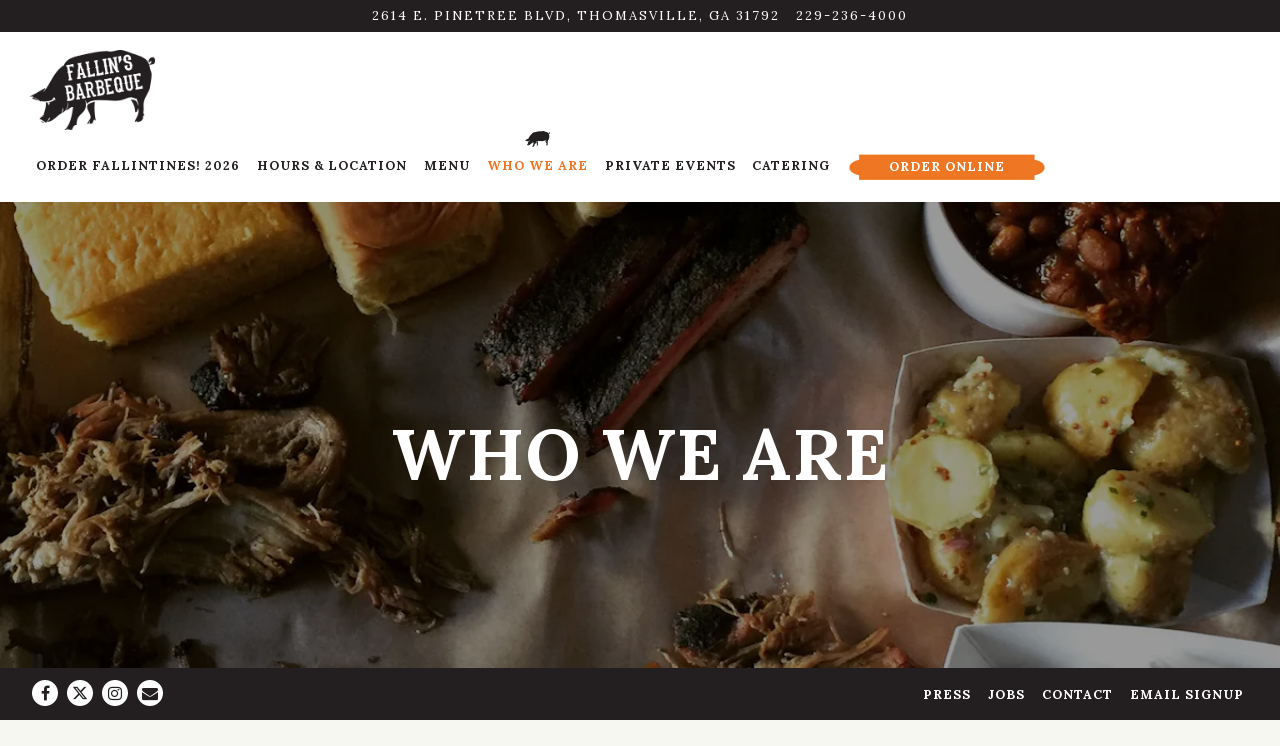

--- FILE ---
content_type: text/html; charset=utf-8
request_url: https://www.fallinsbbq.com/who-we-are/
body_size: 6537
content:
<!DOCTYPE html>
<html class="no-js" lang="en-US">
    <head>
      
	<meta charset="utf-8">
	<meta name="viewport" content="width=device-width, initial-scale=1, shrink-to-fit=no">
	<meta http-equiv="x-ua-compatible" content="ie=edge">
	<title>Who We Are | Fallins BBQ</title>
	<!-- Powered by BentoBox http://getbento.com -->
	<!--
	___ ___ _  _ _____ ___  ___  _____  __
	| _ ) __| \| |_   _/ _ \| _ )/ _ \ \/ /
	| _ \ _|| .` | | || (_) | _ \ (_) >  <
	|___/___|_|\_| |_| \___/|___/\___/_/\_\

	-->
		<meta name="description" content="Fallins BBQ is a home style, family run and operated restaurant located in Thomasville, Georgia. We take great pride in our BBQ and don't serve anything from a can!">
		<link rel="icon" href="https://media-cdn.getbento.com/xw1yglM5QeWYtB2cUgVt_favicon.png">
	<link rel="canonical" href="https://www.fallinsbbq.com/who-we-are/">
	<meta name="Revisit-After" content="5 Days">
	<meta name="Distribution" content="Global">
	<meta name="Rating" content="General">
		<meta property="og:site_name" content="Fallins BBQ">
		<meta property="og:title" content="Who We Are | Fallins BBQ">
		<meta property="og:type" content="article">
		<meta property="og:url" content="https://www.fallinsbbq.com/who-we-are/">
			<meta property="og:description" content="Fallins BBQ is a home style, family run and operated restaurant located in Thomasville, Georgia. We take great pride in our BBQ and don't serve anything from a can!">
			<meta property="og:image" content="https://images.getbento.com/accounts/fd7a89a2df995ea02f1355ce4b659790/media/images/1875189373pexels-photo-427696.jpeg?w=1200&fit=crop&auto=compress,format&cs=origin&h=600">
		<meta name="twitter:card" content="summary_large_image">
		<meta name="twitter:title" content="Who We Are | Fallins BBQ">
			<meta name="twitter:description" content="Fallins BBQ is a home style, family run and operated restaurant located in Thomasville, Georgia. We take great pride in our BBQ and don't serve anything from a can!">
			<meta name="twitter:site" content="@fallinsbarbeque">
			<meta name="twitter:creator" content="@fallinsbarbeque">
			<meta name="twitter:image" content="https://images.getbento.com/accounts/fd7a89a2df995ea02f1355ce4b659790/media/images/1875189373pexels-photo-427696.jpeg?w=1200&fit=crop&auto=compress,format&cs=origin&h=600">

	<link rel="preconnect" href="https://widgets.resy.com" crossorigin>
	<link rel="preconnect" href="https://theme-assets.getbento.com" async crossorigin>
	<link rel="preconnect" href="https://www.gstatic.com" crossorigin>
	<link rel="preconnect" href="https://fonts.gstatic.com" crossorigin>
	<link rel="preconnect" href="https://fonts.googleapis.com" crossorigin>
	<link rel="preconnect" href="https://www.googletagmanager.com" crossorigin>
	
		<link rel="preload" as="image" href="https://images.getbento.com/SQcHs1OKQEeVHq97nA5Q_Logo_resized.png" fetchpriority="high" /> 
	

	
	
	
	
	
	
	
	<script type="text/javascript" src="https://theme-assets.getbento.com/sensei/71bd0c7.sensei/assets/js/head.min.js"></script>
	<script type="text/javascript">
			WebFont.load({  google: { families: ["Lora:400,700&display=swap"] }});
		</script>
			<noscript>
			    <style type="text/css">
			    	<link href="https://fonts.googleapis.com/css?family=Lora:400,700&display=swap&display=swap" rel="stylesheet" type="text/css">
			    </style>
			</noscript>
	
	<link href="https://cdnjs.cloudflare.com/ajax/libs/font-awesome/6.4.2/css/all.min.css" rel="stylesheet">
	<link rel="stylesheet" href="//assets-cdn-refresh.getbento.com/stylesheet/fallinsbbq/1/scss/main.4d420d8e84a0099e5249be9d9b3c0488.scss" />
	<script type="text/javascript">
	    Modernizr.addTest("maybemobile", function(){ return (Modernizr.touchevents && Modernizr.mq("only screen and (max-width: 768px)")) ? true : false; });
	</script>

  
  

  
  
	
	
	
		<script defer src="https://www.google.com/recaptcha/enterprise.js?render=6Ldh0uwrAAAAABZNEucYwqZZ3oOahk4lRhONMg5a"></script>
	

	
	
	
	<script type="text/javascript">
			window.Sensei = { settings: { store: { enabled: false, cart_quantity: null }, gmaps: { apikey: "AIzaSyCxtTPdJqQMOwjsbKBO3adqPGzBR1MgC5g", styles: [ { "featureType": "all", "elementType": "labels.text.fill", "stylers": [{ "color": "#333333" }, { "lightness": 40 } ] }, { "featureType": "all", "elementType": "labels.text.stroke", "stylers": [ { "visibility": "on" }, { "color": "#ffffff" }, { "lightness": 16 } ] }, { "featureType": "all", "elementType": "labels.icon", "stylers": [ { "visibility": "off" } ] }, { "featureType": "administrative", "elementType": "geometry.fill", "stylers": [ { "color": "#f6f7f1" }, { "lightness": 20 } ] }, { "featureType": "administrative", "elementType": "geometry.stroke", "stylers": [ { "color": "#fefefe" }, { "lightness": 17 }, { "weight": 1.2 } ] }, { "featureType": "landscape", "elementType": "geometry", "stylers": [ { "color": "#f6f7f1" }, { "lightness": 20 } ] }, { "featureType": "poi", "elementType": "geometry", "stylers": [ { "color": "#f6f7f1" }, { "lightness": "0" } ] }, { "featureType": "poi.park", "elementType": "geometry", "stylers": [ { "color": "#f6f7f1" }, { "lightness": "0" } ] }, { "featureType": "road.highway", "elementType": "geometry.fill", "stylers": [ { "color": "#f6f7f1" }, { "lightness": "90" } ] }, { "featureType": "road.highway", "elementType": "geometry.stroke", "stylers": [ { "color": "#ffffff" }, { "lightness": 29 }, { "weight": 0.2 } ] }, { "featureType": "road.arterial", "elementType": "geometry", "stylers": [ { "color": "#f6f7f1" }, { "lightness": "90" } ] }, { "featureType": "road.local", "elementType": "geometry", "stylers": [ { "color": "#f6f7f1" }, { "lightness": "90" } ] }, { "featureType": "transit", "elementType": "geometry", "stylers": [ { "color": "#f2f2f2" }, { "lightness": 19 } ] }, { "featureType": "water", "elementType": "geometry", "stylers": [ { "color": "#f6f7f1" }, { "lightness": "-5" } ] } ], icon: "https://images.getbento.com/accounts/fd7a89a2df995ea02f1355ce4b659790/media/images/44860mapmarker.png", mobile_icon: "https%3A//images.getbento.com/accounts/fd7a89a2df995ea02f1355ce4b659790/media/images/44860mapmarker.png%3Fw%3D50%26fit%3Dmax%26auto%3Dcompress%2Cformat%26cs%3Dorigin" }, recaptcha_v3:{ enabled: true, site_key: "6Ldh0uwrAAAAABZNEucYwqZZ3oOahk4lRhONMg5a" }, galleries: { autoplay: false, fade: false }, heros: { autoplay_galleries: true }, srcset_enabled: false }, modernizr: window.Modernizr };
	</script>
  
	<!--[if lt IE 9]>
	    <script type="text/javascript" src="https://theme-assets.getbento.com/sensei/71bd0c7.sensei/assets/assets/js/ltie9.min.js "></script>
	<![endif] -->

      
			
				
				
			
				
				
			
				
				
			
				
				
			
				
				
			
				
				
			
				
				
			
				
				
			
				
				
			
				
				
			
				
				
			<script type="application/ld+json">{"@context": "https://schema.org", "@type": "Organization", "@id": "https://www.fallinsbbq.com/#organization", "url": "https://www.fallinsbbq.com", "name": "Fallins BBQ", "description": "Fallins BBQ is a home style, family run and operated restaurant located in Thomasville, Georgia. We take great pride in our BBQ and don\u0027t serve anything from a can!", "logo": "https://images.getbento.com/SQcHs1OKQEeVHq97nA5Q_Logo_resized.png?w=600\u0026fit=max\u0026auto=compress,format\u0026cs=origin\u0026h=600", "subOrganization": {"@type": "FoodEstablishment", "@id": "https://www.fallinsbbq.com/location/fallins-barbeque-thomasville/#foodestablishment", "url": "https://www.fallinsbbq.com/location/fallins-barbeque-thomasville/", "name": "Fallin\u0027s Barbeque", "description": "", "image": "", "photo": "", "address": {"@type": "PostalAddress", "name": "Fallin\u0027s Barbeque", "streetAddress": "2614 E. Pinetree Blvd", "addressLocality": "Thomasville", "addressRegion": "GA", "postalCode": "31792"}, "location": {"@type": "PostalAddress", "name": "Fallin\u0027s Barbeque", "streetAddress": "2614 E. Pinetree Blvd", "addressLocality": "Thomasville", "addressRegion": "GA", "postalCode": "31792"}, "telephone": "229-236-4000", "hasMap": "https://www.fallinsbbq.com/location/fallins-barbeque-thomasville/", "parentOrganization": {"@type": "Organization", "@id": "https://www.fallinsbbq.com/#organization"}}, "email": "\u0026#70;\u0026#97;\u0026#108;\u0026#108;\u0026#105;\u0026#110;\u0026#115;\u0026#66;\u0026#97;\u0026#114;\u0026#98;\u0026#101;\u0026#113;\u0026#117;\u0026#101;\u0026#64;\u0026#103;\u0026#109;\u0026#97;\u0026#105;\u0026#108;\u0026#46;\u0026#99;\u0026#111;\u0026#109;", "sameAs": ["https://www.facebook.com/Fallins-Barbeque-138058206264305/", "https://www.instagram.com/fallinsbbq/"], "potentialAction": [{"@type": "ReserveAction", "object": {"@type": "Reservation", "name": "Table", "url": "https://www.fallinsbbq.com/#action-reservations"}, "result": {"@type": "Reservation", "name": "Table"}, "target": "https://www.fallinsbbq.com"}, {"@type": "OrderAction", "object": {"@type": "Product", "name": "ChowNow"}, "target": "https://www.fallinsbbq.com"}]}</script>
		


      
    </head>
    <body class="has-hero-intent has-mobi-footer about-template has-nav-address-bar">
        
	
		
			<div class="site-notifications">
				
			</div>
		

		
			
	<header class="site-header">
		<a href="#main-content" class="skip" aria-label="Skip to main content">Skip to main content</a>
		<div class="site-header-desktop">
				<div class="site-header-desktop-secondary">
					<div class="container">
						<div class="row">
							
	
		<div class="site-location">
			<a href="https://maps.google.com/?cid=12332545258098408622" aria-label="Go to Fallin's Barbeque" class="site-location__address" target="_blank" rel="noopener"
		 data-bb-track="button" data-bb-track-on="click" data-bb-track-category="Address" data-bb-track-action="Click" data-bb-track-label="Header"
><span>2614 E. Pinetree Blvd,</span> <span> Thomasville, GA 31792</span></a>
					<a class="site-location__tel" aria-label="Call to 229-236-4000" href="tel:229-236-4000"
		 data-bb-track="button" data-bb-track-on="click" data-bb-track-category="Phone Number" data-bb-track-action="Click" data-bb-track-label="Header"
>229-236-4000</a>
	    </div>

			      </div>
		      </div>
				</div>
			<div class="site-header-desktop-primary" data-header-sticky>
				<div class="container">
					
		<div class="site-logo">
	        <a class="site-logo__btn" href="/" aria-label="Fallins BBQ Home">
	            
					<img class="site-logo__expanded" src="https://images.getbento.com/SQcHs1OKQEeVHq97nA5Q_Logo_resized.png" 
  

  

  
    
      alt="Fallins BBQ Home"
    
  
 loading="eager" fetchpriority="high" />
              	
	            
	        </a>
	    </div>

				    
	<nav class="site-nav">
    <ul class="site-nav-menu" data-menu-type="desktop">
			
			<li>
				<a class="site-nav-link   " href="/store/product/fallintines2026/" aria-label="Order Fallintines! 2026" role="button">Order Fallintines! 2026</a>
			</li>
			<li>
				<a class="site-nav-link " href="/location/fallins-barbeque-thomasville/" aria-label="Hours & Location" role="button">Hours & Location</a>
			</li>
			<li>
				<a class="site-nav-link " href="/menu/" aria-label="Menu" role="button">Menu</a>
			</li>
			<li class="is-active" >
				<a  aria-current="page"  class="site-nav-link " href="/who-we-are/" aria-label="Who We Are" role="button">Who We Are</a>
			</li>
			<li>
				<a class="site-nav-link " href="/private-events/" aria-label="Private Events" role="button">Private Events</a>
			</li>
			<li>
				<a class="site-nav-link " href="/catering/" aria-label="Catering" role="button">Catering</a>
			</li>

				<li><a href="https://ordering.chownow.com/order/14858/locations" class="btn btn-brand site-nav-cta chownow-order-online" data-bb-track="button" data-bb-track-on="click" data-bb-track-category="Online Ordering" data-bb-track-action="Click" data-bb-track-label="Callout, Header" tabindex="0">Order Online</a></li>
		</ul>
  </nav>

				</div>
			</div>
		</div>
	  <div class="site-header-mobi" aria-label="Navigation Menu Modal">
	    
		<div class="site-logo">
	        <a class="site-logo__btn" href="/" aria-label="Fallins BBQ Home">
		            
                  		<img src="https://images.getbento.com/SQcHs1OKQEeVHq97nA5Q_Logo_resized.png" 
  

  

  
    
      alt="Fallins BBQ Home"
    
  
 />
                	
		            
	        </a>
	    </div>

			
	
		<div class="site-location">
			<a href="https://maps.google.com/?cid=12332545258098408622" aria-label="Go to Fallin's Barbeque" class="site-location__address" target="_blank" rel="noopener"
		 data-bb-track="button" data-bb-track-on="click" data-bb-track-category="Address" data-bb-track-action="Click" data-bb-track-label="Header"
><span>2614 E. Pinetree Blvd,</span> <span> Thomasville, GA 31792</span></a>
					<a class="site-location__tel" aria-label="Call to 229-236-4000" href="tel:229-236-4000"
		 data-bb-track="button" data-bb-track-on="click" data-bb-track-category="Phone Number" data-bb-track-action="Click" data-bb-track-label="Header"
>229-236-4000</a>
	    </div>


	    <button type="button" class="nav-toggle-btn" aria-controls="SiteHeaderMobilePanel" aria-expanded="false" aria-label="Toggle Navigation Menu">
		  <span class="sr-only">Toggle Navigation</span>
	      <span class="nav-toggle-btn__line"></span>
	      <span class="nav-toggle-btn__line"></span>
	      <span class="nav-toggle-btn__line"></span>
	    </button>

	    <div id="SiteHeaderMobilePanel" class="site-header-mobi-panel">
	      <div class="site-header-mobi-panel__inner">
					
	<nav class="site-nav" aria-label="Navigation Menu">
    <ul class="site-nav-menu" data-menu-type="mobile">
			
			<li>
				<a class="site-nav-link   " href="/store/product/fallintines2026/" aria-label="Order Fallintines! 2026" role="button">Order Fallintines! 2026</a>
			</li>
			<li>
				<a class="site-nav-link " href="/location/fallins-barbeque-thomasville/" aria-label="Hours & Location" role="button">Hours & Location</a>
			</li>
			<li>
				<a class="site-nav-link " href="/menu/" aria-label="Menu" role="button">Menu</a>
			</li>
			<li class="is-active" >
				<a  aria-current="page"  class="site-nav-link " href="/who-we-are/" aria-label="Who We Are" role="button">Who We Are</a>
			</li>
			<li>
				<a class="site-nav-link " href="/private-events/" aria-label="Private Events" role="button">Private Events</a>
			</li>
			<li>
				<a class="site-nav-link " href="/catering/" aria-label="Catering" role="button">Catering</a>
			</li>

				
		<li>
			<a class="site-nav-link "  href="/press/"  aria-label="Press">Press</a>
		</li>
		<li>
			<a class="site-nav-link "  href="/jobs/"  aria-label="Jobs">Jobs</a>
		</li>
		<li>
			<a class="site-nav-link "  href="/contact/"  aria-label="Contact">Contact</a>
		</li>
		<li>
			<a class="site-nav-link "  href="/button class="btn btn-brand" type="button" data-popup="inline" data-popup-src="#popup-newsletter-form"/"  aria-label="Email Signup">Email Signup</a>
		</li>

		</ul>
  </nav>

	        
        <div class="site-social site-social--bordered">
            <ul class="social-accounts">
        <li><a href="https://www.facebook.com/Fallins-Barbeque-138058206264305/" aria-label="Facebook" target="_blank" rel="noopener" data-bb-track="button" data-bb-track-on="click" data-bb-track-category="Social Icons" data-bb-track-action="Click" data-bb-track-label="Facebook, Header"><span class="fa fa-facebook" aria-hidden="true"></span><span class="sr-only">Facebook</span></a></li>
        <li><a href="https://twitter.com/fallinsbarbeque" aria-label="Twitter" target="_blank" rel="noopener" data-bb-track="button" data-bb-track-on="click" data-bb-track-category="Social Icons" data-bb-track-action="Click" data-bb-track-label="Twitter, Header"><span class="fa fa-brands fa-x-twitter" aria-hidden="true"></span><span class="sr-only">Twitter</span></a></li>
        <li><a href="https://www.instagram.com/fallinsbbq/" aria-label="Instagram" target="_blank" rel="noopener" data-bb-track="button" data-bb-track-on="click" data-bb-track-category="Social Icons" data-bb-track-action="Click" data-bb-track-label="Instagram, Header"><span class="fa fa-instagram" aria-hidden="true"></span><span class="sr-only">Instagram</span></a></li>
        <li><a href="&#109;&#97;&#105;&#108;&#116;&#111;&#58;&#70;&#97;&#108;&#108;&#105;&#110;&#115;&#66;&#97;&#114;&#98;&#101;&#113;&#117;&#101;&#64;&#103;&#109;&#97;&#105;&#108;&#46;&#99;&#111;&#109;" aria-label="Email" target="_self"  data-bb-track="button" data-bb-track-on="click" data-bb-track-category="Social Icons" data-bb-track-action="Click" data-bb-track-label="Email, Header"><span class="fa fa-envelope" aria-hidden="true"></span><span class="sr-only">Email</span></a></li>
		</ul>
        </div>

        	
	
		<div class="site-location">
			<a href="https://maps.google.com/?cid=12332545258098408622" aria-label="Go to Fallin's Barbeque" class="site-location__address" target="_blank" rel="noopener"
		 data-bb-track="button" data-bb-track-on="click" data-bb-track-category="Address" data-bb-track-action="Click" data-bb-track-label="Header"
><span>2614 E. Pinetree Blvd,</span> <span> Thomasville, GA 31792</span></a>
					<a class="site-location__tel" aria-label="Call to 229-236-4000" href="tel:229-236-4000"
		 data-bb-track="button" data-bb-track-on="click" data-bb-track-category="Phone Number" data-bb-track-action="Click" data-bb-track-label="Header"
>229-236-4000</a>
	    </div>

	      </div>
	      
	<div class="site-powered-by">
	    <a href="https://getbento.com/?utm_source=header&amp;utm_campaign=fallinsbbq.com" aria-label="powered by BentoBox" target="_blank" rel="noopener">powered by BentoBox</a>
	</div>

	    </div>
	  </div>
	</header>

		

		<div class="site-content">

			
			<main class="site-content__main page-id--602150">
			  <span id="main-content" class="sr-only">Main content starts here, tab to start navigating</span>
				
		
			
			<section id="hero" aria-label="hero-section" class="hero hero--gallery revealable">
				
	<div class="hero__content container">
        <h1>Who We Are</h1>
        
        
	
		

	

	</div>

				
				
		<div class="gallery gallery--fit gallery--dimmed">
			
      
      
          
				<div>
						
						<div 
  

  
    
  

  
    
      role="img" aria-label="steak, pulled pork, bread and diced potatoes"
    
  
 class="gallery__item gallery__item-fallback" style="background-image: url('https://images.getbento.com/accounts/fd7a89a2df995ea02f1355ce4b659790/media/images/1875189373pexels-photo-427696.jpeg?w=1200&fit=max&auto=compress,format&cs=origin'); background-position: 
  
  
    
  

  none
;">
								<img class="sr-only" 
  

  
    
  

  
    
      alt="steak, pulled pork, bread and diced potatoes"
    
  
>
						</div>
        </div>
			
	    </div>

				
			</section>


		


				
	
		
				
    
		
		<section class="c-split c-split--vcenter revealable">
					
  
  
  
  

	<div class="c-split__col ">
		<div class="c-split__col-inner">
				<div class="c-split__content content">
					<h2 class="h2 c-split__heading">Meet The Fallins</h2>
					<p>Fallin&#39;s Barbeque is a locally owned and operated restaurant. Joe Fallin, a graduate of Thomasville High School, Class of 1960, along with Mary Fallin from Miami, Fl opened the restaurant Thanksgiving of 1977. &nbsp;Joe always<br>wanted to own his own business, and the opening of Fallin&rsquo;s in his hometown was the culmination of 10 years of hard work. Joe and Mary successfully operated Fallin&#39;s for over 32 years while raising 2 children, Jon and Denise. &nbsp;In 2009, they had to close the business due to health problems.<br><br></p>
					
	
		

	

				</div>
		</div>
	</div>

					
  
  
  
  

	<div class="c-split__col c-split__col--empty">
		<div class="c-split__col-inner">
				<div class="c-split__image" 
  

  
    
  

  
    
      role="img" aria-label="a person reading a book"
    
  
 style="background-image: url('https://images.getbento.com/accounts/fd7a89a2df995ea02f1355ce4b659790/media/images/368031549496415909231095_2201342097.jpg?w=1200&fit=max&auto=compress,format&cs=origin');background-position: 
  
  
    
  

  none
"></div>
		</div>
	</div>

		</section>


				
    
		
		<section class="c-split c-split--vcenter revealable">
					
  
  
  
  

	<div class="c-split__col c-split__col--empty">
		<div class="c-split__col-inner">
				<div class="c-split__image" 
  

  
    
  

  
    
      role="img" aria-label="burger and potatoes"
    
  
 style="background-image: url('https://images.getbento.com/accounts/fd7a89a2df995ea02f1355ce4b659790/media/images/9000390369food-2126372_1920.jpg?w=1200&fit=max&auto=compress,format&cs=origin');background-position: 
  
  
    
  

  none
"></div>
		</div>
	</div>

					
  
  
  
  

	<div class="c-split__col ">
		<div class="c-split__col-inner">
				<div class="c-split__content content">
					<h2 class="h2 c-split__heading">Re-Opening</h2>
					<p>Christmas of 2011, Jon and Deanna reopened Fallin&#39;s BBQ after over a year of planning and renovations. &nbsp;Jon spent 5 years in the Army and was honorably discharged in 2008 as an Engineer Captain after serving two tours to Afghanistan; a total of 28 months deployed. &nbsp;Jon began working in sales in the Pacific Northwest where he met his wife Deanna, who grew up in Burien, Wa. &nbsp;Both were ready for a change in their current careers and thus began the move to South Ga to cook some BBQ and be near family. &nbsp;Jon and Deanna have kept the same recipes that made Fallin&#39;s a local destination for over 30 years and look forward to 30 more years here in Thomasville.&nbsp;</p>
					
	
		

	

				</div>
		</div>
	</div>

		</section>





				
			</main>

			
					

	<aside class="mobi-footer mobi-footer--sticky">
	    <ul class="mobi-footer__list">
				<li class="mobi-footer__item">
					<a href="tel:229-236-4000" aria-label="Call 229-236-4000" class="btn btn-brand btn-block"
		 data-bb-track="button" data-bb-track-on="click" data-bb-track-category="Phone Number" data-bb-track-action="Click" data-bb-track-label="Footer"
>Call 229-236-4000</a>
				</li>
				<li class="mobi-footer__item">
					
	
		
			
		<a href="https://ordering.chownow.com/order/14858/locations" class="btn btn-brand btn-block site-nav-cta chownow-order-online" data-bb-track="button" data-bb-track-on="click" data-bb-track-category="Online Ordering" data-bb-track-action="Click" data-bb-track-label="Callout, Footer" tabindex="0">Order Online</a>


	

				</li>
	    </ul>
	</aside>

			

			
		</div>

		
			
        <footer>
          <div class="site-footer-desktop">
                  <div class="site-footer-desktop-primary" data-footer-sticky>
                      <div class="site-footer-desktop-primary__container container">
                              <ul class="social-accounts">
        <li><a href="https://www.facebook.com/Fallins-Barbeque-138058206264305/" aria-label="Facebook" target="_blank" rel="noopener" data-bb-track="button" data-bb-track-on="click" data-bb-track-category="Social Icons" data-bb-track-action="Click" data-bb-track-label="Facebook, Footer"><span class="fa fa-facebook" aria-hidden="true"></span><span class="sr-only">Facebook</span></a></li>
        <li><a href="https://twitter.com/fallinsbarbeque" aria-label="Twitter" target="_blank" rel="noopener" data-bb-track="button" data-bb-track-on="click" data-bb-track-category="Social Icons" data-bb-track-action="Click" data-bb-track-label="Twitter, Footer"><span class="fa fa-brands fa-x-twitter" aria-hidden="true"></span><span class="sr-only">Twitter</span></a></li>
        <li><a href="https://www.instagram.com/fallinsbbq/" aria-label="Instagram" target="_blank" rel="noopener" data-bb-track="button" data-bb-track-on="click" data-bb-track-category="Social Icons" data-bb-track-action="Click" data-bb-track-label="Instagram, Footer"><span class="fa fa-instagram" aria-hidden="true"></span><span class="sr-only">Instagram</span></a></li>
        <li><a href="&#109;&#97;&#105;&#108;&#116;&#111;&#58;&#70;&#97;&#108;&#108;&#105;&#110;&#115;&#66;&#97;&#114;&#98;&#101;&#113;&#117;&#101;&#64;&#103;&#109;&#97;&#105;&#108;&#46;&#99;&#111;&#109;" aria-label="Email" target="_self"  data-bb-track="button" data-bb-track-on="click" data-bb-track-category="Social Icons" data-bb-track-action="Click" data-bb-track-label="Email, Footer"><span class="fa fa-envelope" aria-hidden="true"></span><span class="sr-only">Email</span></a></li>
		</ul>
                              <nav class="site-nav">
                                  <ul class="site-nav-menu">
                                          <li>
			<a class="site-nav-link "  href="/press/"  aria-label="Press">Press</a>
		</li>
		<li>
			<a class="site-nav-link "  href="/jobs/"  aria-label="Jobs">Jobs</a>
		</li>
		<li>
			<a class="site-nav-link "  href="/contact/"  aria-label="Contact">Contact</a>
		</li>
		<li>
			<a class="site-nav-link "  href="/button class="btn btn-brand" type="button" data-popup="inline" data-popup-src="#popup-newsletter-form"/"  aria-label="Email Signup">Email Signup</a>
		</li>
                                  </ul>
                              </nav>
                      </div>
                  </div>
                  <div class="site-footer-desktop-secondary">
                      <div class="site-powered-by">
	    <a href="https://getbento.com/?utm_source=footer&amp;utm_campaign=fallinsbbq.com" aria-label="powered by BentoBox" target="_blank" rel="noopener">powered by BentoBox</a>
	</div>
                  </div>
          </div>
        </footer>

		
	

	
	
		
    
    
    
    <div id="popup-newsletter-form" class="popup popup--form mfp-hide">
        <form class="js-form-ajax form-alt container-sm" data-form-endpoint="/forms/submit/newsletter/" enctype="multipart/form-data" method="post" novalidate>
    <div style="display: none;">
        <label for="comment_body">leave this field blank
            <input type="text" name="comment_body" value="" />
        </label>
    </div>
    
            <input type="hidden" name="form" value="newsletter">
            
		
		<div data-bb-track="form" data-bb-track-on="submit" data-bb-track-category="Forms" data-bb-track-action="Submit" data-bb-track-label="Email Sign Up" aria-hidden="true"></div>

            <div class="form-header">
                <h2 class="h1 form-heading">Email Signup</h2>
                
                </div>
            <div class="form-ui">
                
    
    
        
        

        
            
    
<label for="2296990" >
    
    
        
            
        
        
            <i class="error-label" id="firstname-error">Please, enter a valid first name</i>
        
    
    <span class="input-label">First Name
         <span class="input-label-required">- Required</span>
        
    </span>
    
        <input id="2296990" class="form-control" type="text" name="2296990" placeholder="First Name" required oninvalid="this.setCustomValidity('Please enter a valid first name')" oninput="setCustomValidity('')"
         
  
  
    
  
  
  
  
  
  
    
    autocomplete="given-name"
  
>
    
</label>


        
        
    
        
        

        
            
    
<label for="2296997" >
    
    
        
            
        
        
            <i class="error-label" id="lastname-error">Please, enter a valid last name</i>
        
    
    <span class="input-label">Last Name
         <span class="input-label-required">- Required</span>
        
    </span>
    
        <input id="2296997" class="form-control" type="text" name="2296997" placeholder="Last Name" required oninvalid="this.setCustomValidity('Please enter a valid last name')" oninput="setCustomValidity('')"
         
  
  
  
    
  
  
  
  
  
    
    autocomplete="family-name"
  
>
    
</label>


        
        
    
        
        

        
            
    
<label for="2297004" >
    
    
         
            
        
        
            <i class="error-message-email" id="email-error">Please, enter a valid email</i>
        
    
    <span class="input-label">Email
         <span class="input-label-required">- Required</span>
        
    </span>
    
        <input id="2297004" class="form-control" type="email" name="2297004" placeholder="Email" required oninvalid="this.setCustomValidity('Please enter a valid email')" oninput="setCustomValidity('')" 
  
  
  
  
    
  
  
  
  
    
    autocomplete="email"
  
>
    
</label>


        
        
    

            </div>
            <div class="form-actions">
                <button type="submit" class="btn btn-brand-alt" aria-label="Submit">Submit</button>
                <span class="form-error-msg">Please check errors in the form above</span>
            </div>
            <div class="form-success-msg">
                <span role="alert">Thank you for signing up for email updates!</span>
                <button type="button" class="btn btn-brand-alt js-popup-closebtn" aria-label="Close the form">
                    Close
                </button>
            </div>
            
    
        <div class="recaptcha-form-footer">
            <span>
                This site is protected by reCAPTCHA and the Google
                <a href="https://policies.google.com/privacy" aria-label="Privacy Policy">Privacy Policy</a> and
                <a href="https://policies.google.com/terms" aria-label="Terms of Service">Terms of Service</a> apply.
            </span>
        </div>
    
        
    </form>
    </div>

		

	


	
  
		<script type="text/javascript" src="https://theme-assets.getbento.com/sensei/71bd0c7.sensei/assets/js/foot.libs.min.js"></script>
        <script type="text/javascript" src="https://theme-assets.getbento.com/sensei/71bd0c7.sensei/assets/js/bentobox.min.js"></script>
			<script type="text/javascript" src="https://cf.chownowcdn.com/latest/static/integrations/ordering-modal.min.js" data-chownow-company-id="14858"></script>

        
        
	
  <script id="alerts-component-script" type="text/javascript" src="https://app-assets.getbento.com/alerts-component/700d2bf/main.js"></script>
  <script type="text/javascript" src="https://app-assets.getbento.com/alerts-component/700d2bf/main.js.map"></script>
  <script>
    document.addEventListener("DOMContentLoaded", function(){
      	window.bentobox.overlayAlertComponent.init('div');
      	window.bentobox.bannerAlertComponent.init();
    });
  </script>


        
    <script type="text/javascript" src="https://app-assets.getbento.com/analytics/f09d72e/bento-analytics.min.js" data-bentoanalytics='{"account": "fallinsbbq", "theme": "sensei", "template": "about.html", "preset": "sensei-casual-preset", "cartType": "", "indicativeApiKey": "62e150f7-1993-460b-90ab-1bb1bd494ad7", "snowplowAppId": "customer-websites", "snowplowCollectorUrl": "com-bentoboxcloud-prod1.collector.snplow.net", "devMode": false, "templateNameFromMapping": "About"}'></script></body></html>

--- FILE ---
content_type: text/html; charset=utf-8
request_url: https://www.google.com/recaptcha/enterprise/anchor?ar=1&k=6Ldh0uwrAAAAABZNEucYwqZZ3oOahk4lRhONMg5a&co=aHR0cHM6Ly93d3cuZmFsbGluc2JicS5jb206NDQz&hl=en&v=N67nZn4AqZkNcbeMu4prBgzg&size=invisible&anchor-ms=20000&execute-ms=30000&cb=7b2r7cnrarfi
body_size: 48775
content:
<!DOCTYPE HTML><html dir="ltr" lang="en"><head><meta http-equiv="Content-Type" content="text/html; charset=UTF-8">
<meta http-equiv="X-UA-Compatible" content="IE=edge">
<title>reCAPTCHA</title>
<style type="text/css">
/* cyrillic-ext */
@font-face {
  font-family: 'Roboto';
  font-style: normal;
  font-weight: 400;
  font-stretch: 100%;
  src: url(//fonts.gstatic.com/s/roboto/v48/KFO7CnqEu92Fr1ME7kSn66aGLdTylUAMa3GUBHMdazTgWw.woff2) format('woff2');
  unicode-range: U+0460-052F, U+1C80-1C8A, U+20B4, U+2DE0-2DFF, U+A640-A69F, U+FE2E-FE2F;
}
/* cyrillic */
@font-face {
  font-family: 'Roboto';
  font-style: normal;
  font-weight: 400;
  font-stretch: 100%;
  src: url(//fonts.gstatic.com/s/roboto/v48/KFO7CnqEu92Fr1ME7kSn66aGLdTylUAMa3iUBHMdazTgWw.woff2) format('woff2');
  unicode-range: U+0301, U+0400-045F, U+0490-0491, U+04B0-04B1, U+2116;
}
/* greek-ext */
@font-face {
  font-family: 'Roboto';
  font-style: normal;
  font-weight: 400;
  font-stretch: 100%;
  src: url(//fonts.gstatic.com/s/roboto/v48/KFO7CnqEu92Fr1ME7kSn66aGLdTylUAMa3CUBHMdazTgWw.woff2) format('woff2');
  unicode-range: U+1F00-1FFF;
}
/* greek */
@font-face {
  font-family: 'Roboto';
  font-style: normal;
  font-weight: 400;
  font-stretch: 100%;
  src: url(//fonts.gstatic.com/s/roboto/v48/KFO7CnqEu92Fr1ME7kSn66aGLdTylUAMa3-UBHMdazTgWw.woff2) format('woff2');
  unicode-range: U+0370-0377, U+037A-037F, U+0384-038A, U+038C, U+038E-03A1, U+03A3-03FF;
}
/* math */
@font-face {
  font-family: 'Roboto';
  font-style: normal;
  font-weight: 400;
  font-stretch: 100%;
  src: url(//fonts.gstatic.com/s/roboto/v48/KFO7CnqEu92Fr1ME7kSn66aGLdTylUAMawCUBHMdazTgWw.woff2) format('woff2');
  unicode-range: U+0302-0303, U+0305, U+0307-0308, U+0310, U+0312, U+0315, U+031A, U+0326-0327, U+032C, U+032F-0330, U+0332-0333, U+0338, U+033A, U+0346, U+034D, U+0391-03A1, U+03A3-03A9, U+03B1-03C9, U+03D1, U+03D5-03D6, U+03F0-03F1, U+03F4-03F5, U+2016-2017, U+2034-2038, U+203C, U+2040, U+2043, U+2047, U+2050, U+2057, U+205F, U+2070-2071, U+2074-208E, U+2090-209C, U+20D0-20DC, U+20E1, U+20E5-20EF, U+2100-2112, U+2114-2115, U+2117-2121, U+2123-214F, U+2190, U+2192, U+2194-21AE, U+21B0-21E5, U+21F1-21F2, U+21F4-2211, U+2213-2214, U+2216-22FF, U+2308-230B, U+2310, U+2319, U+231C-2321, U+2336-237A, U+237C, U+2395, U+239B-23B7, U+23D0, U+23DC-23E1, U+2474-2475, U+25AF, U+25B3, U+25B7, U+25BD, U+25C1, U+25CA, U+25CC, U+25FB, U+266D-266F, U+27C0-27FF, U+2900-2AFF, U+2B0E-2B11, U+2B30-2B4C, U+2BFE, U+3030, U+FF5B, U+FF5D, U+1D400-1D7FF, U+1EE00-1EEFF;
}
/* symbols */
@font-face {
  font-family: 'Roboto';
  font-style: normal;
  font-weight: 400;
  font-stretch: 100%;
  src: url(//fonts.gstatic.com/s/roboto/v48/KFO7CnqEu92Fr1ME7kSn66aGLdTylUAMaxKUBHMdazTgWw.woff2) format('woff2');
  unicode-range: U+0001-000C, U+000E-001F, U+007F-009F, U+20DD-20E0, U+20E2-20E4, U+2150-218F, U+2190, U+2192, U+2194-2199, U+21AF, U+21E6-21F0, U+21F3, U+2218-2219, U+2299, U+22C4-22C6, U+2300-243F, U+2440-244A, U+2460-24FF, U+25A0-27BF, U+2800-28FF, U+2921-2922, U+2981, U+29BF, U+29EB, U+2B00-2BFF, U+4DC0-4DFF, U+FFF9-FFFB, U+10140-1018E, U+10190-1019C, U+101A0, U+101D0-101FD, U+102E0-102FB, U+10E60-10E7E, U+1D2C0-1D2D3, U+1D2E0-1D37F, U+1F000-1F0FF, U+1F100-1F1AD, U+1F1E6-1F1FF, U+1F30D-1F30F, U+1F315, U+1F31C, U+1F31E, U+1F320-1F32C, U+1F336, U+1F378, U+1F37D, U+1F382, U+1F393-1F39F, U+1F3A7-1F3A8, U+1F3AC-1F3AF, U+1F3C2, U+1F3C4-1F3C6, U+1F3CA-1F3CE, U+1F3D4-1F3E0, U+1F3ED, U+1F3F1-1F3F3, U+1F3F5-1F3F7, U+1F408, U+1F415, U+1F41F, U+1F426, U+1F43F, U+1F441-1F442, U+1F444, U+1F446-1F449, U+1F44C-1F44E, U+1F453, U+1F46A, U+1F47D, U+1F4A3, U+1F4B0, U+1F4B3, U+1F4B9, U+1F4BB, U+1F4BF, U+1F4C8-1F4CB, U+1F4D6, U+1F4DA, U+1F4DF, U+1F4E3-1F4E6, U+1F4EA-1F4ED, U+1F4F7, U+1F4F9-1F4FB, U+1F4FD-1F4FE, U+1F503, U+1F507-1F50B, U+1F50D, U+1F512-1F513, U+1F53E-1F54A, U+1F54F-1F5FA, U+1F610, U+1F650-1F67F, U+1F687, U+1F68D, U+1F691, U+1F694, U+1F698, U+1F6AD, U+1F6B2, U+1F6B9-1F6BA, U+1F6BC, U+1F6C6-1F6CF, U+1F6D3-1F6D7, U+1F6E0-1F6EA, U+1F6F0-1F6F3, U+1F6F7-1F6FC, U+1F700-1F7FF, U+1F800-1F80B, U+1F810-1F847, U+1F850-1F859, U+1F860-1F887, U+1F890-1F8AD, U+1F8B0-1F8BB, U+1F8C0-1F8C1, U+1F900-1F90B, U+1F93B, U+1F946, U+1F984, U+1F996, U+1F9E9, U+1FA00-1FA6F, U+1FA70-1FA7C, U+1FA80-1FA89, U+1FA8F-1FAC6, U+1FACE-1FADC, U+1FADF-1FAE9, U+1FAF0-1FAF8, U+1FB00-1FBFF;
}
/* vietnamese */
@font-face {
  font-family: 'Roboto';
  font-style: normal;
  font-weight: 400;
  font-stretch: 100%;
  src: url(//fonts.gstatic.com/s/roboto/v48/KFO7CnqEu92Fr1ME7kSn66aGLdTylUAMa3OUBHMdazTgWw.woff2) format('woff2');
  unicode-range: U+0102-0103, U+0110-0111, U+0128-0129, U+0168-0169, U+01A0-01A1, U+01AF-01B0, U+0300-0301, U+0303-0304, U+0308-0309, U+0323, U+0329, U+1EA0-1EF9, U+20AB;
}
/* latin-ext */
@font-face {
  font-family: 'Roboto';
  font-style: normal;
  font-weight: 400;
  font-stretch: 100%;
  src: url(//fonts.gstatic.com/s/roboto/v48/KFO7CnqEu92Fr1ME7kSn66aGLdTylUAMa3KUBHMdazTgWw.woff2) format('woff2');
  unicode-range: U+0100-02BA, U+02BD-02C5, U+02C7-02CC, U+02CE-02D7, U+02DD-02FF, U+0304, U+0308, U+0329, U+1D00-1DBF, U+1E00-1E9F, U+1EF2-1EFF, U+2020, U+20A0-20AB, U+20AD-20C0, U+2113, U+2C60-2C7F, U+A720-A7FF;
}
/* latin */
@font-face {
  font-family: 'Roboto';
  font-style: normal;
  font-weight: 400;
  font-stretch: 100%;
  src: url(//fonts.gstatic.com/s/roboto/v48/KFO7CnqEu92Fr1ME7kSn66aGLdTylUAMa3yUBHMdazQ.woff2) format('woff2');
  unicode-range: U+0000-00FF, U+0131, U+0152-0153, U+02BB-02BC, U+02C6, U+02DA, U+02DC, U+0304, U+0308, U+0329, U+2000-206F, U+20AC, U+2122, U+2191, U+2193, U+2212, U+2215, U+FEFF, U+FFFD;
}
/* cyrillic-ext */
@font-face {
  font-family: 'Roboto';
  font-style: normal;
  font-weight: 500;
  font-stretch: 100%;
  src: url(//fonts.gstatic.com/s/roboto/v48/KFO7CnqEu92Fr1ME7kSn66aGLdTylUAMa3GUBHMdazTgWw.woff2) format('woff2');
  unicode-range: U+0460-052F, U+1C80-1C8A, U+20B4, U+2DE0-2DFF, U+A640-A69F, U+FE2E-FE2F;
}
/* cyrillic */
@font-face {
  font-family: 'Roboto';
  font-style: normal;
  font-weight: 500;
  font-stretch: 100%;
  src: url(//fonts.gstatic.com/s/roboto/v48/KFO7CnqEu92Fr1ME7kSn66aGLdTylUAMa3iUBHMdazTgWw.woff2) format('woff2');
  unicode-range: U+0301, U+0400-045F, U+0490-0491, U+04B0-04B1, U+2116;
}
/* greek-ext */
@font-face {
  font-family: 'Roboto';
  font-style: normal;
  font-weight: 500;
  font-stretch: 100%;
  src: url(//fonts.gstatic.com/s/roboto/v48/KFO7CnqEu92Fr1ME7kSn66aGLdTylUAMa3CUBHMdazTgWw.woff2) format('woff2');
  unicode-range: U+1F00-1FFF;
}
/* greek */
@font-face {
  font-family: 'Roboto';
  font-style: normal;
  font-weight: 500;
  font-stretch: 100%;
  src: url(//fonts.gstatic.com/s/roboto/v48/KFO7CnqEu92Fr1ME7kSn66aGLdTylUAMa3-UBHMdazTgWw.woff2) format('woff2');
  unicode-range: U+0370-0377, U+037A-037F, U+0384-038A, U+038C, U+038E-03A1, U+03A3-03FF;
}
/* math */
@font-face {
  font-family: 'Roboto';
  font-style: normal;
  font-weight: 500;
  font-stretch: 100%;
  src: url(//fonts.gstatic.com/s/roboto/v48/KFO7CnqEu92Fr1ME7kSn66aGLdTylUAMawCUBHMdazTgWw.woff2) format('woff2');
  unicode-range: U+0302-0303, U+0305, U+0307-0308, U+0310, U+0312, U+0315, U+031A, U+0326-0327, U+032C, U+032F-0330, U+0332-0333, U+0338, U+033A, U+0346, U+034D, U+0391-03A1, U+03A3-03A9, U+03B1-03C9, U+03D1, U+03D5-03D6, U+03F0-03F1, U+03F4-03F5, U+2016-2017, U+2034-2038, U+203C, U+2040, U+2043, U+2047, U+2050, U+2057, U+205F, U+2070-2071, U+2074-208E, U+2090-209C, U+20D0-20DC, U+20E1, U+20E5-20EF, U+2100-2112, U+2114-2115, U+2117-2121, U+2123-214F, U+2190, U+2192, U+2194-21AE, U+21B0-21E5, U+21F1-21F2, U+21F4-2211, U+2213-2214, U+2216-22FF, U+2308-230B, U+2310, U+2319, U+231C-2321, U+2336-237A, U+237C, U+2395, U+239B-23B7, U+23D0, U+23DC-23E1, U+2474-2475, U+25AF, U+25B3, U+25B7, U+25BD, U+25C1, U+25CA, U+25CC, U+25FB, U+266D-266F, U+27C0-27FF, U+2900-2AFF, U+2B0E-2B11, U+2B30-2B4C, U+2BFE, U+3030, U+FF5B, U+FF5D, U+1D400-1D7FF, U+1EE00-1EEFF;
}
/* symbols */
@font-face {
  font-family: 'Roboto';
  font-style: normal;
  font-weight: 500;
  font-stretch: 100%;
  src: url(//fonts.gstatic.com/s/roboto/v48/KFO7CnqEu92Fr1ME7kSn66aGLdTylUAMaxKUBHMdazTgWw.woff2) format('woff2');
  unicode-range: U+0001-000C, U+000E-001F, U+007F-009F, U+20DD-20E0, U+20E2-20E4, U+2150-218F, U+2190, U+2192, U+2194-2199, U+21AF, U+21E6-21F0, U+21F3, U+2218-2219, U+2299, U+22C4-22C6, U+2300-243F, U+2440-244A, U+2460-24FF, U+25A0-27BF, U+2800-28FF, U+2921-2922, U+2981, U+29BF, U+29EB, U+2B00-2BFF, U+4DC0-4DFF, U+FFF9-FFFB, U+10140-1018E, U+10190-1019C, U+101A0, U+101D0-101FD, U+102E0-102FB, U+10E60-10E7E, U+1D2C0-1D2D3, U+1D2E0-1D37F, U+1F000-1F0FF, U+1F100-1F1AD, U+1F1E6-1F1FF, U+1F30D-1F30F, U+1F315, U+1F31C, U+1F31E, U+1F320-1F32C, U+1F336, U+1F378, U+1F37D, U+1F382, U+1F393-1F39F, U+1F3A7-1F3A8, U+1F3AC-1F3AF, U+1F3C2, U+1F3C4-1F3C6, U+1F3CA-1F3CE, U+1F3D4-1F3E0, U+1F3ED, U+1F3F1-1F3F3, U+1F3F5-1F3F7, U+1F408, U+1F415, U+1F41F, U+1F426, U+1F43F, U+1F441-1F442, U+1F444, U+1F446-1F449, U+1F44C-1F44E, U+1F453, U+1F46A, U+1F47D, U+1F4A3, U+1F4B0, U+1F4B3, U+1F4B9, U+1F4BB, U+1F4BF, U+1F4C8-1F4CB, U+1F4D6, U+1F4DA, U+1F4DF, U+1F4E3-1F4E6, U+1F4EA-1F4ED, U+1F4F7, U+1F4F9-1F4FB, U+1F4FD-1F4FE, U+1F503, U+1F507-1F50B, U+1F50D, U+1F512-1F513, U+1F53E-1F54A, U+1F54F-1F5FA, U+1F610, U+1F650-1F67F, U+1F687, U+1F68D, U+1F691, U+1F694, U+1F698, U+1F6AD, U+1F6B2, U+1F6B9-1F6BA, U+1F6BC, U+1F6C6-1F6CF, U+1F6D3-1F6D7, U+1F6E0-1F6EA, U+1F6F0-1F6F3, U+1F6F7-1F6FC, U+1F700-1F7FF, U+1F800-1F80B, U+1F810-1F847, U+1F850-1F859, U+1F860-1F887, U+1F890-1F8AD, U+1F8B0-1F8BB, U+1F8C0-1F8C1, U+1F900-1F90B, U+1F93B, U+1F946, U+1F984, U+1F996, U+1F9E9, U+1FA00-1FA6F, U+1FA70-1FA7C, U+1FA80-1FA89, U+1FA8F-1FAC6, U+1FACE-1FADC, U+1FADF-1FAE9, U+1FAF0-1FAF8, U+1FB00-1FBFF;
}
/* vietnamese */
@font-face {
  font-family: 'Roboto';
  font-style: normal;
  font-weight: 500;
  font-stretch: 100%;
  src: url(//fonts.gstatic.com/s/roboto/v48/KFO7CnqEu92Fr1ME7kSn66aGLdTylUAMa3OUBHMdazTgWw.woff2) format('woff2');
  unicode-range: U+0102-0103, U+0110-0111, U+0128-0129, U+0168-0169, U+01A0-01A1, U+01AF-01B0, U+0300-0301, U+0303-0304, U+0308-0309, U+0323, U+0329, U+1EA0-1EF9, U+20AB;
}
/* latin-ext */
@font-face {
  font-family: 'Roboto';
  font-style: normal;
  font-weight: 500;
  font-stretch: 100%;
  src: url(//fonts.gstatic.com/s/roboto/v48/KFO7CnqEu92Fr1ME7kSn66aGLdTylUAMa3KUBHMdazTgWw.woff2) format('woff2');
  unicode-range: U+0100-02BA, U+02BD-02C5, U+02C7-02CC, U+02CE-02D7, U+02DD-02FF, U+0304, U+0308, U+0329, U+1D00-1DBF, U+1E00-1E9F, U+1EF2-1EFF, U+2020, U+20A0-20AB, U+20AD-20C0, U+2113, U+2C60-2C7F, U+A720-A7FF;
}
/* latin */
@font-face {
  font-family: 'Roboto';
  font-style: normal;
  font-weight: 500;
  font-stretch: 100%;
  src: url(//fonts.gstatic.com/s/roboto/v48/KFO7CnqEu92Fr1ME7kSn66aGLdTylUAMa3yUBHMdazQ.woff2) format('woff2');
  unicode-range: U+0000-00FF, U+0131, U+0152-0153, U+02BB-02BC, U+02C6, U+02DA, U+02DC, U+0304, U+0308, U+0329, U+2000-206F, U+20AC, U+2122, U+2191, U+2193, U+2212, U+2215, U+FEFF, U+FFFD;
}
/* cyrillic-ext */
@font-face {
  font-family: 'Roboto';
  font-style: normal;
  font-weight: 900;
  font-stretch: 100%;
  src: url(//fonts.gstatic.com/s/roboto/v48/KFO7CnqEu92Fr1ME7kSn66aGLdTylUAMa3GUBHMdazTgWw.woff2) format('woff2');
  unicode-range: U+0460-052F, U+1C80-1C8A, U+20B4, U+2DE0-2DFF, U+A640-A69F, U+FE2E-FE2F;
}
/* cyrillic */
@font-face {
  font-family: 'Roboto';
  font-style: normal;
  font-weight: 900;
  font-stretch: 100%;
  src: url(//fonts.gstatic.com/s/roboto/v48/KFO7CnqEu92Fr1ME7kSn66aGLdTylUAMa3iUBHMdazTgWw.woff2) format('woff2');
  unicode-range: U+0301, U+0400-045F, U+0490-0491, U+04B0-04B1, U+2116;
}
/* greek-ext */
@font-face {
  font-family: 'Roboto';
  font-style: normal;
  font-weight: 900;
  font-stretch: 100%;
  src: url(//fonts.gstatic.com/s/roboto/v48/KFO7CnqEu92Fr1ME7kSn66aGLdTylUAMa3CUBHMdazTgWw.woff2) format('woff2');
  unicode-range: U+1F00-1FFF;
}
/* greek */
@font-face {
  font-family: 'Roboto';
  font-style: normal;
  font-weight: 900;
  font-stretch: 100%;
  src: url(//fonts.gstatic.com/s/roboto/v48/KFO7CnqEu92Fr1ME7kSn66aGLdTylUAMa3-UBHMdazTgWw.woff2) format('woff2');
  unicode-range: U+0370-0377, U+037A-037F, U+0384-038A, U+038C, U+038E-03A1, U+03A3-03FF;
}
/* math */
@font-face {
  font-family: 'Roboto';
  font-style: normal;
  font-weight: 900;
  font-stretch: 100%;
  src: url(//fonts.gstatic.com/s/roboto/v48/KFO7CnqEu92Fr1ME7kSn66aGLdTylUAMawCUBHMdazTgWw.woff2) format('woff2');
  unicode-range: U+0302-0303, U+0305, U+0307-0308, U+0310, U+0312, U+0315, U+031A, U+0326-0327, U+032C, U+032F-0330, U+0332-0333, U+0338, U+033A, U+0346, U+034D, U+0391-03A1, U+03A3-03A9, U+03B1-03C9, U+03D1, U+03D5-03D6, U+03F0-03F1, U+03F4-03F5, U+2016-2017, U+2034-2038, U+203C, U+2040, U+2043, U+2047, U+2050, U+2057, U+205F, U+2070-2071, U+2074-208E, U+2090-209C, U+20D0-20DC, U+20E1, U+20E5-20EF, U+2100-2112, U+2114-2115, U+2117-2121, U+2123-214F, U+2190, U+2192, U+2194-21AE, U+21B0-21E5, U+21F1-21F2, U+21F4-2211, U+2213-2214, U+2216-22FF, U+2308-230B, U+2310, U+2319, U+231C-2321, U+2336-237A, U+237C, U+2395, U+239B-23B7, U+23D0, U+23DC-23E1, U+2474-2475, U+25AF, U+25B3, U+25B7, U+25BD, U+25C1, U+25CA, U+25CC, U+25FB, U+266D-266F, U+27C0-27FF, U+2900-2AFF, U+2B0E-2B11, U+2B30-2B4C, U+2BFE, U+3030, U+FF5B, U+FF5D, U+1D400-1D7FF, U+1EE00-1EEFF;
}
/* symbols */
@font-face {
  font-family: 'Roboto';
  font-style: normal;
  font-weight: 900;
  font-stretch: 100%;
  src: url(//fonts.gstatic.com/s/roboto/v48/KFO7CnqEu92Fr1ME7kSn66aGLdTylUAMaxKUBHMdazTgWw.woff2) format('woff2');
  unicode-range: U+0001-000C, U+000E-001F, U+007F-009F, U+20DD-20E0, U+20E2-20E4, U+2150-218F, U+2190, U+2192, U+2194-2199, U+21AF, U+21E6-21F0, U+21F3, U+2218-2219, U+2299, U+22C4-22C6, U+2300-243F, U+2440-244A, U+2460-24FF, U+25A0-27BF, U+2800-28FF, U+2921-2922, U+2981, U+29BF, U+29EB, U+2B00-2BFF, U+4DC0-4DFF, U+FFF9-FFFB, U+10140-1018E, U+10190-1019C, U+101A0, U+101D0-101FD, U+102E0-102FB, U+10E60-10E7E, U+1D2C0-1D2D3, U+1D2E0-1D37F, U+1F000-1F0FF, U+1F100-1F1AD, U+1F1E6-1F1FF, U+1F30D-1F30F, U+1F315, U+1F31C, U+1F31E, U+1F320-1F32C, U+1F336, U+1F378, U+1F37D, U+1F382, U+1F393-1F39F, U+1F3A7-1F3A8, U+1F3AC-1F3AF, U+1F3C2, U+1F3C4-1F3C6, U+1F3CA-1F3CE, U+1F3D4-1F3E0, U+1F3ED, U+1F3F1-1F3F3, U+1F3F5-1F3F7, U+1F408, U+1F415, U+1F41F, U+1F426, U+1F43F, U+1F441-1F442, U+1F444, U+1F446-1F449, U+1F44C-1F44E, U+1F453, U+1F46A, U+1F47D, U+1F4A3, U+1F4B0, U+1F4B3, U+1F4B9, U+1F4BB, U+1F4BF, U+1F4C8-1F4CB, U+1F4D6, U+1F4DA, U+1F4DF, U+1F4E3-1F4E6, U+1F4EA-1F4ED, U+1F4F7, U+1F4F9-1F4FB, U+1F4FD-1F4FE, U+1F503, U+1F507-1F50B, U+1F50D, U+1F512-1F513, U+1F53E-1F54A, U+1F54F-1F5FA, U+1F610, U+1F650-1F67F, U+1F687, U+1F68D, U+1F691, U+1F694, U+1F698, U+1F6AD, U+1F6B2, U+1F6B9-1F6BA, U+1F6BC, U+1F6C6-1F6CF, U+1F6D3-1F6D7, U+1F6E0-1F6EA, U+1F6F0-1F6F3, U+1F6F7-1F6FC, U+1F700-1F7FF, U+1F800-1F80B, U+1F810-1F847, U+1F850-1F859, U+1F860-1F887, U+1F890-1F8AD, U+1F8B0-1F8BB, U+1F8C0-1F8C1, U+1F900-1F90B, U+1F93B, U+1F946, U+1F984, U+1F996, U+1F9E9, U+1FA00-1FA6F, U+1FA70-1FA7C, U+1FA80-1FA89, U+1FA8F-1FAC6, U+1FACE-1FADC, U+1FADF-1FAE9, U+1FAF0-1FAF8, U+1FB00-1FBFF;
}
/* vietnamese */
@font-face {
  font-family: 'Roboto';
  font-style: normal;
  font-weight: 900;
  font-stretch: 100%;
  src: url(//fonts.gstatic.com/s/roboto/v48/KFO7CnqEu92Fr1ME7kSn66aGLdTylUAMa3OUBHMdazTgWw.woff2) format('woff2');
  unicode-range: U+0102-0103, U+0110-0111, U+0128-0129, U+0168-0169, U+01A0-01A1, U+01AF-01B0, U+0300-0301, U+0303-0304, U+0308-0309, U+0323, U+0329, U+1EA0-1EF9, U+20AB;
}
/* latin-ext */
@font-face {
  font-family: 'Roboto';
  font-style: normal;
  font-weight: 900;
  font-stretch: 100%;
  src: url(//fonts.gstatic.com/s/roboto/v48/KFO7CnqEu92Fr1ME7kSn66aGLdTylUAMa3KUBHMdazTgWw.woff2) format('woff2');
  unicode-range: U+0100-02BA, U+02BD-02C5, U+02C7-02CC, U+02CE-02D7, U+02DD-02FF, U+0304, U+0308, U+0329, U+1D00-1DBF, U+1E00-1E9F, U+1EF2-1EFF, U+2020, U+20A0-20AB, U+20AD-20C0, U+2113, U+2C60-2C7F, U+A720-A7FF;
}
/* latin */
@font-face {
  font-family: 'Roboto';
  font-style: normal;
  font-weight: 900;
  font-stretch: 100%;
  src: url(//fonts.gstatic.com/s/roboto/v48/KFO7CnqEu92Fr1ME7kSn66aGLdTylUAMa3yUBHMdazQ.woff2) format('woff2');
  unicode-range: U+0000-00FF, U+0131, U+0152-0153, U+02BB-02BC, U+02C6, U+02DA, U+02DC, U+0304, U+0308, U+0329, U+2000-206F, U+20AC, U+2122, U+2191, U+2193, U+2212, U+2215, U+FEFF, U+FFFD;
}

</style>
<link rel="stylesheet" type="text/css" href="https://www.gstatic.com/recaptcha/releases/N67nZn4AqZkNcbeMu4prBgzg/styles__ltr.css">
<script nonce="OP0a46sll9wB_V0BcxDizA" type="text/javascript">window['__recaptcha_api'] = 'https://www.google.com/recaptcha/enterprise/';</script>
<script type="text/javascript" src="https://www.gstatic.com/recaptcha/releases/N67nZn4AqZkNcbeMu4prBgzg/recaptcha__en.js" nonce="OP0a46sll9wB_V0BcxDizA">
      
    </script></head>
<body><div id="rc-anchor-alert" class="rc-anchor-alert"></div>
<input type="hidden" id="recaptcha-token" value="[base64]">
<script type="text/javascript" nonce="OP0a46sll9wB_V0BcxDizA">
      recaptcha.anchor.Main.init("[\x22ainput\x22,[\x22bgdata\x22,\x22\x22,\[base64]/[base64]/MjU1Ong/[base64]/[base64]/[base64]/[base64]/[base64]/[base64]/[base64]/[base64]/[base64]/[base64]/[base64]/[base64]/[base64]/[base64]/[base64]\\u003d\x22,\[base64]\\u003d\x22,\[base64]/DicONZkDDnT5NRMKVLGrDu8OEX8OWH8OrwqZKL8Otw5HCrMOAwoHDohlrMAfDiS8Jw75Uw7AZTsKBwr3Ct8Kmw68+w5TCtR8Tw5rCjcKAwo7DqmAvwqBBwpdjG8K7w4fCmxrCl1PCjsOBQcKaw7nDrcK/[base64]/RcKkwpRqwpt+wonCqVHChBPDu8OqK8KaT8K1wobDgF9AYU0twpXCjMO6dsONwqIPGcOhdQ/[base64]/[base64]/Diyo+wpV9wo1mwqlCwrLDnmbDv3rCtF9Pw6zCmcOhwpnDmVvCgMOlw7XDhXvCjRLCmzfDksOLVmLDnhLDmcO+wo/ClcKfMMK1S8KfHsODEcO9w7DCmcOYwqjCvl4tIxAdQk5masKLP8Ojw6rDo8O6woRfwqPDlHwpNcKvcTJHGsOvTkZ7w7gtwqEfGMKMdMORGsKHesO5QcO5w7ohQ1zDjMOGw7AnTMKFwqtHw7jCu0fClsOtw5HCncKPw5jDrcO+w7hJwr9+V8O2wrVpcD/DicOPFsK4w7NVwpXCh0XCpsKhw6PDkBnChcKURAY6w6jDsihTeTl5PDpiSxgBw7/DgF1aKcOAeMKZFyApTsKyw4fDrRlgTWrCoCliG34HM1HDmn3DvlHCgC7CqsK7XMOSV8K6M8OhMsOEelQkYjBRQMKULGY0w7zCmcOAWcKGwqUgw68Gwo7DrsOTwq4Ow4/DvnjClMObKMK6wr9LYSIXFDXClB8sOjTDuyjCtVcyw5kJwpvCmSseRsKjOMOIdcOnw6jDiVJUO2DDksK2woI8wqULwr/CtcKwwqNBblAGAsKaYcOVwqBMw7BuwocyZsKUwrtUw7dewq0Yw6XCssOLFsOMf0lew7TCn8K6L8K5CjjCkcOOw5/DtMK4wpYgccKYwpfCjSHDlsK0w6fDscO4bcO7wrXClcOkPMKFwrvDo8ONccOkw61QCMKcwofCucOcTcOqPcOdPgHDglcpw7hew4PCssKEMsKtw7LDh30ewrHCuMKRw49FYg/DmcOcXcOnw7XCrizCqUQ3wocjw78iw68/eD7DkWVXw4TCs8KBM8KvInXDgMK1w7ozwq/DpyZfw6xjNCfDpGvCsGI/[base64]/[base64]/DucKYHsKBw5JAInXChF/DgQLCksOsw4h7B2fCpx3Cp3NxwpR2w5dTw4VORlN8wo8RJMOTw7p9wqReDnfCqcOuw4nDh8Ojwp4UTRLDuDkSI8OCb8Obw7IHwpvCgMOVEcOfw6HDllTDlD/CmWXDpGPDv8KKJ1nDjTh4FkLCtMORwqfDs8K9wqnCtsONwqTDtT1/Sgljwq7CoDZAR1AcEmYbd8O+wpfCpikhwrTDhx5JwpR1W8K7JsOZwpPCtcOBYA/DgMKXL1RHwqTDscKSAisxwoUnQ8OowqvCrsOiwodswop9w5HChsOKOMOQNT8DK8Ozw6M6wrbCl8O9RMKYwpLDnn3DgsKaZ8KJScK4w5Fxw77DhS9xw5PDkMOXwonDtV7CssO/[base64]/DuWLDocO/w5XDs3pHw61JL8OYw5PCkkY3w4PDl8KEw4JQwrTDoHDCqg3DuHDDhMKYwqrDjB/[base64]/P8KJecKyLMKew4PDucOuQ8KSAsKwwozCj3rDs1PCkSHCvMOqwq/Cg8KTBHfDiHxbdcOGwovCgV1YfiR9ZmRCZsO0wpMONRAfW11iw5hsw6MMwrR/T8Ksw6BoAcOJwpYAwobDgMOmAHAvO03Cunlvw4HCnsKwNGoCwqxNPsOhw6XDvgbDtwt3w7wXA8KkAMKUJHHDhh/CjcK4w4/DscKgIRQoUS0Cw4g8wrwHw4nDncKCB1HCoMKEw5EtNjlgw6VDw4fCu8Oew7sxOcOswpnDnA7DnS9desOcwo9mI8KrbE/[base64]/CsmoHwpLCicOuAsONIcOmwo7DqcOTeUxNLUrCqsOoHhDDvsKeFcKCTsKVTxPCtV96wofDqCHCgVLDkTsaw7jDssKDwoPDpXB9aMOnw5gjBikHwoR3w6McDMOtw7EPwoEMIlNMwotLRsKQw4TDkMOzw482JMO2w7fDl8KawpYBDX/Cj8O5UcKXRmDDhwcowrnDsTXCvSh0wqrCp8KgK8K0Aj3Cp8Ktw5UfK8KUw6zDizcBwpgZOcO5EsOHw7zDl8O2bcKAw5RwF8OZfsOhNHFuwqrDhwjDoBTDsyzCiV/[base64]/Di8Kqe8Oiw74Uw4vDjV/[base64]/TWlrW8Oxw6HCswZzw50sIMK7JMOew47DiH3ConbCv8OMVMOoEz3CksKcwojCiWMnwqdVw40/JsK7wpg/[base64]/DnBgnwoHDl2IJNsOxKHsYw7YswrRRNjLDqm5bw7dawqLCisKSwoHDh3Z1JsK8w5rCisK5PMOGHcO2w4YWwpXDpsOkZsOTf8OBUcKcVhDCkBVsw5bCrcKzwrzDoDbCnMOWw41EIFbCu19fw7wuTXnCmjjDjMKlBmBcCMKrN8K+w4zDvWZBwq/ChGnDgF/DpMOgwr91LXjCm8K1PVR5w7cywroUwq7CvsOBT1lrwqTCnMOvw6syQyfDl8Okw5DCnmQ3w4rDjcKrYRtySMK/[base64]/[base64]/wopeP8K1bF1ZwqPCrMKJA8K6wqHCvylyJcKHdH85dcKRWmPDmMKJbinDjcOQw7UeNcOfwrTCpsO/L3JUaAfDqQouQ8KHMzLDjsO2w6DCuMOOEcK6w483b8KODsKYVnYSGT/DsCp3w60xwofDmsOXDMORQcO4c1tEWDbCtSYDwoLCgUvDvTxnU2Vow6NVWcKVw7dxZV7ClcOQbcKRTcOjDsKTQkhHZSbDsEvDvMOAdcKlfcOWw5rCvQzCm8KCQSsdM0jCmsKoJCMkA0EWF8KOw5nDuDHCrjnDrE06w40Pw6LDiBDCii1jfMO2w7bDgx/DkMKFFRXCljlywpjDiMOYwq9dwrprQsOHwpLCjcOTKG8OSj/CqX4Rwqw0w4doH8KUw57DisOJw7wew5kLXiZFE0jCkMKsLB7DgMOGfsKfVj/[base64]/[base64]/CqifDpnTCr8O5wqF1VVEgw4JWUcOjaVVHwrEME8KDwo/CoWM7CsKPXsK5I8K0PMOMHBbDmGHDjcKIWsKtC0BwwoB2ITvCv8Kcwr4sDsOJGcKJw6nDkxrCjjrDshtiCMOCB8OTw57Cs1bDhCJ7bXvDhjoEwrwRw4lJwrPDsl/Dm8ODNzHDlsOfw7BwHcK3w7XDl2nCpsKywqQKw5MCB8KgPMKAHsK9ZsOqEcO+cFDCu0jCmsOew5DDpCHCmz8Uw64yGEfDh8KEw7bDmMOeYlTDgQXDscKjw6bDn2ludsKzwrV9woDDmDzDhMKgwos1wpk5VE3Dgxt/WTHDvsKlFMOLFMKXwrjDrzA0YcOvwoc2w67CrnE4XsOCwrA/[base64]/CqsOpWmBjQSkpw4HCoCjCpALCkMKTw4/DpFgXw5Rvw4BHAsOsw5XDviNpwqIbGExMw6YFGcOCDwjDrCQ8w7Yfw7zCs3FlMRhFwpQGUMOLHHkANcKZXcKRP05Ow6/DncK/wosmOk/DlCLCmWvCsnBQQErCiArDl8OjfsOcwr9gbww+wpEyPHTDkwNDJHwFGEY2A1o4w6RPw7ZNwokcA8KmV8OmaUrDtytYPnfCucO6wrDCjsOXwo1dK8OHH0jDrHLDknhAwrRVUcOrSHNVw7cgwr/DmcOywopyXVIaw7M2RHDDv8KbdREVTXltE0hObxZ/wrFSwqrCrhU/[base64]/[base64]/AcO1w4zDgcOybGQKGCLCu8OHZS/Dn8OMbMOtwrTCgh54DcKGwrY7IsO9w5lfasKwCMKZbjNywrLCkMO3wqvCkHMkwqpAwqTDiTvDsMOdXHF2wot3w4RGDRvCq8OqaGjCpC8uwrwDw6gVZcKuQgk5wpTCtcKUFsKpw44Hw7ZlbD0DXG3CsgUqAsOwUzXDgMOsTsK2f20/HsOqNcOCw6bDpj3DqsOkwqF3w7l+PUpzw4bCggkzaMO7wrM/wozCrcK8IUoyw5rDnAF5wr3DnT9rB1XCiHbDgsOXSVhiw6HDssO2w4gnwq/DqkDCq2vCvSLDk101ORjCjcO3w6lJEMOeJiZPwq4Nw5t0w73CqDMhNMO4w6HDisKYwpvDoMKdGMK8JsOJHsOJaMKuBMKcw7LCisOtV8OGb3Zbwo/Cg8KXI8KHTMOTfTnDpjXCvsOlwpTDiMOmJyxWw47Do8Oewr5Kw4bCh8O/wpPDgsKXPmDDjUvCrmXCo1LCt8OzAm3DlSkpdcOyw789PsOvf8O7w7U8w4LDgFzDjkYiw6vCnsOpw6MicMKNEzU2HsOKKXzCvw3DjsOEWBwAecKIWToHw7wVXjLChRUQbVLCu8Ovwr0nRGPCvE/Ct2fDjBMTw6x4w6LDnMK8wqfCtcKSw73DolHCgsKgGn7CrMOwPMOkwqwrD8KqUcOyw4wnw7MmKjnDhTDDiWkLRsKhJmjCoTzDulMuVRVYw4lewpQVwrNMw5/CpmjCi8K2w44gIcKvP0/Dki8awqLDjMKGVWVJSsOnGMOBYFPDtcKQHTNOw5AmGsOYb8K2GGl8Z8OZwo/CkVFbwpl6w7jCokfDokjDlCJVOXDCv8KRwqfCrcOLNV3ClsOnEi4RLSE+w53ClsO1bcKzBm/CgMOiQVR3eHpaw5RTTcOTwrzCk8OTw5hXecOOY0sSwprDnC1ZT8OowpzDm0Z7STwmwqjDpMOgdsK2wqjCpSYmOcKYf0LCsQjCu1s3w58kCMO9Q8O3w6DDoQTDjkw5N8O2wq5hfcOyw6jCvsKwwp1hDH81w5PCncOYWlNTcj/DkkgrXMKbU8KCHAAPw47DjF7CpcK6TMK2eMKTIsKKF8KwL8OGwrB9wp84fTDDjVgCKmzCkSPCpF9Sw5I0AnMwdTNZPg3CjcKwZsO/XcKCw5DDkX7CoQDDmMOCwpvDm1gbw4vCjcOHw5oZOMKuS8Ojw7HCkAjCs0rDsG4GIMKJZEnDgTpoGcK+w5UHw7BURcK6Zi4UworCgn9FZwwBw7PDuMKdAxPCicOUwprDu8ORw5IHGQY+w4/CjMK/woJuZcK2wr3CtMOec8O4w6rDu8K5w7DCq082bcK0woRQw6hwZsKvwpvCv8KuPDPChcOnFifCisKxG23CnMK2woDDsX7CvkDDs8KVwqF4wrzCuMOeBDrDoSTDrSHDssONwpXCiUrDnUkIw7wUOsO8ecOaw4jDvH/[base64]/CvwvDmSNhwqHDuGvDig/Cs3cDwqFnwojDjDpOd1jDuFXCs8KPw6tZw5FjMsKkw6rDpiDCosObwqsEw6fDr8K7wrPClgrCtMO2w7kGTcK3dRPDqcKUw7dHcD5ow6gEZcOJwqzCnmbDk8Ouw5XCsCzCmsO1LFnDkUHCpDnCmBR3YcKyZ8Kze8KzUsKGwoZHZsKzC2U4wp90H8OEw5/[base64]/DqXbDrMKXMkPDr8OhZQ5Dw54rw4Jsw6oeWcKsZsOUJEPCn8OGH8KJAx01R8ONwooJw4xXH8OPY1wdwpvCjnAKOcKpFHnDv2DDhcKBw5jCvXhvYsK2R8KaJhXDjMOtMiLDosO0X3HCvMKcSX/[base64]/CkMK/U0jDvcOFw4zCrGDCug/[base64]/wrkRZ8KjC2PDk2DCncKkwpPCscKawrkxAMKBSsO1wpLDi8OBw5Fww4PCu0vCu8KBw7wcVCJeHgMJwozCrcKrQMOoYcKCHRrCuCTClsKow6c2wpsaUsOTVQpSw6jCisK3HXVLdi/[base64]/LmnDiMOVw4ZIbMOsbHAcOUJ0wrvCrcODBWHDtXTDvQnDmnjCj8KFwq5vDsOGwobDiDzCv8OZEALDm1RHYSB9FcO5SMKKAmfDqhRcw50uIAbDgsK3w7zCo8OsfAEpw7/DmxRWCQvDosK/wrzCi8Kbw4TDmsKlw4PDh8Olwrd7QUjDrsK4G3s4C8OAw4IuwrvDgsObw5bDvEjDgMKYwojDoMOdwosvOcKzAyjCjMKyYMK1HsOrwq3Du0kXwoNow4AZVsKrVAjDn8KRwr/CjWXCtMKOwpvCjsOGEiB0w6TDocKwwr7Cgkljw4plKcKGw4wlBsOvwqhuw6UFHWMHWELDjmNpeGQRw5N8w6HCpcKMwofDllZXw5FPw6MxPHk6woTDncO2QcO0ZsKwcsK3SWAFwq9/w5HDngXDmCTCvU5kJ8KdwqgtCcOYwqJnwqPDgWzDrEgvwrXDssK/w7jCt8OSN8OvwoLCksKxwqlQUMK3dyx7w6DCi8OswpvCnXRNIDUlJMKbDEzCq8KtbQ/DksKEw6/Dk8Kaw6TCr8OGVcOSw6HDvcO4QcKGX8Kqw4k3UWTCj00ScsK6w6rClcOtRcOHc8OCw48GUmvCjx7DuTNiOlBTUnwoY2wtwqs+wqISwrHCr8KqLsKbw7XDmlB1OHAkR8KnRSPDvsKrw63DusK+KHzCoMKrN3zDjMKVC3/[base64]/[base64]/DvVHCkFNIWH85woXDiH7DucO+ax/Cv8KlMMKxd8O6dm7ChcK7wpnDvMKoDyTCr2HDsXdOw4LCv8K+w6XCmsK7wqpxQwbCpcK7wrZxBMOXw6HDkBbDo8Olwp3Ck2lwU8O2w5I4UsKgwpLDqWp/GVDDuFE9w7jDg8Kyw6MAQSnCjyV2w5HCkVgrHx3Dl0loU8Oswol5IcOicG5Rw57Cs8Osw5PDucO5w7XDjSPDi8OTwpjCjVHClcORwrbCnMKcw6cCSxzDrMKjwqLDrsOXLDkCK1bDp8ONwo0SXcO6X8OFwqt7Q8KhwoBkwqbCmMKkw5nDo8KBw4rDn1vCkXjDtW/[base64]/CnVUBw5Z0NcKlGcKcOsKgH8OvWz3DrMO9wqgYdRbDrgZmw5DCjRd/w6trQmJAw5wGw7dmw4DCsMKsY8KOVhwDw4orS8KvwoDCusOxTnXCu3lUw54ew4bDssOrQS/[base64]/DscOqTcO2F8KPw6HClMKgwr4pwpDDvMK5DcKLw4VRw4RyfjYSfT86wp/Cm8KFDgnDo8KkUMK2BcKgOGzCp8ODwrfDhU4wWw3DjsKsX8OywpEIZSvDjWpiwobDswjDvCLDgcOIbsKTREDDhWDCvznDrMOfw5DCisOJwofDoTg2worCssKQIMOfw5duU8KiasK2w6IZXsKdwoxMQsKow5fCuzYMFzjCrsOnVDtJw49KwoHCjMOkEMOKwoh7w5/Di8O9BngBVsKqI8K/wqDCilzCvcOVw4vCkMOsEsO0wqnDtsKXRQPCjcK7AcONwqYPK0kaXMO/wo56Y8OWwqXCuwjDq8KvRAbDvkTDv8KeIcKnw6LDhMKCw7IFw4Upw4YGw78Fwr3Dq09Cw5zDpMODV0gMw6Qhwr52w61tw4MZNcKBwrjCvjxRGMKNOMOww63DksKJG1fCpHfCqcOcH8KnWnnCv8OtwrrCq8OEZVbDsUUYwpgaw4/ChHELwpYWfwDCiMKxJMKIw5nCgRghw7sTByLDlSDCvlFYDMOYPkPDiTXDgRTCi8KLXcO7VGTDv8KXWwItL8K5UE/CtcKfT8OnbcODwpZHbhvDr8KAA8OvAsOvwrHDksKHwpbDqUjCoFweY8KzbHjDtcKqw7dXwqzCq8KhwrfCvzMBw51BwoXCq0bCmyJUBBlzF8OJw43DjMOzAcKXScO2VcOjYyJFbwFnG8KDwqZqRXrDrMKjwqXCi00lw67Cp0hlN8OySw3CisK8w5/DlMK/XytPTMKsLGrDqhQbwprDgsKUL8OWwo/[base64]/DmMK4FiRCN8OxAsK2w6DCt8K2ElF/w54fwojCvcKQKMKeTMO6wrc4VFjDuz0wMMOgw5Nbwr7DgsOtfcOlwq7DhikcAkbDjsOew77Cq2HChsOnT8KfdMOpRy/CtcOpw5/DqMKXwofCscKYc1DDlRB1wrs1asK5M8OFSwbChg8nZD5Uwr3CjFUufwdHVMKuAMOGwoQmwoYoQsKxJRXDs3rDpMKRZU3DnAxNHcKEwpTCh2vDusKrw546BxXDjMOTwpXDuHMpw7jCqFXDn8Ojw7DCqSfDmgjDscKiw5N/[base64]/DlsKpwqnCuWkpwrVvw6XDqFLCvMO2wpwYR8KVEyLCkXwIdS3DosO9CMKUw6VgcWnCjSI0WMOGw57CvcKjw5fDrsKcwq/CgMKpMCrCkMKmX8KewozCpzZPFcOew67CkcKHw7XCulnCp8K3EGxydsOGLcKIewxORsOACgHCqcKlLAYzw48YWmlBwoDDg8Oiw5DDq8OeYzZZwrApwqw9wp7DtxkwwpIuw6LCpMOJZsK4w5PChnbChcKoGTsEecKVw7PCqGAwSwrDtl3Djw9iwpfDgMKfRh/CuEFtB8Owwp3Cr0nDkcOwwopgwr5LMF01GnxMw7LCpcKJwq5rHH3DrTnDt8Otw6DDvxLDqcORIzvCksKVBcOdFsKvwqLDvVfCjMKpw6vDrFrDr8Ogw6/DjsO1w4xVw50JbMOSSgvCi8OGwpbDkEzDo8O3w63CpnoFBMOawq/DsQnChybDl8K9A1PDlCfCtMOTBFnCll8WccKTwpLDoyQ6aiXCgcKhw5Y0Vn0cwoXDtRnDoGhADUJxw7bCqAcmR2FeAgXCvVpVwpjDrErDggLDtsKWwr3Dqm8Wwq1IbsORw47DmMK1worChUYIw7ACw7DDhcKYQl8EwpLDtsOzwoLCnl/[base64]/bXbClnLCgsOMw5F8wqXDtcOEwrgaVsKLw7wLwrrCpGLDrMO1wrwWa8OrWx/DisOhUwRtwoFpR3HDqsKrw7jDnsO8wrIBMMKMJyRvw4lewrV2w7bDsHpBEcONw43CvsOHw67ClcKzwq3DqAI0woDCkcOZwrBaBMK4w49Rw7/DqUPCtcKXwqDCj3MTw59Nw7rCvCPCkMKIw7p4ZMOWwqbDvsO/[base64]/CpcKdw4Z7aFLCmEF0w44IwpXDksKmbmoawp/CvUU0KAAyw5nDrMKeQ8Odw43DhcOIw67DrsOnwoYewoNhETpkR8OawqbDpxcZw5/DpMKVT8Kyw6jDocKuwqbDgsO4wqfDqcKBwqnCqTfDlynCm8K+woVlWMOpwoAlHFPDvywnFj3DusOLUsK3RsOnwrjDii9ma8KqaEbDq8KrQMOUw7dowp9ew7F9esKpwrxKUcOpDDcNwpFXw6HDoR3Di1h0AT3CjHnDkxZRw6Q/woTCiyAww5jDrcKdwo4PIl/[base64]/CvcK1Rnh+w5zDo8OTwrw6w6gdw6h3Aj7CrkfDuMOTwqHDrsK9w55pw5jCul/CqCB+w7/CvMKlWk9Ew7wlw7XCn0pab8OcdcOMUcOTYsOFwpfDkHTDi8ODw7LDqVU4O8KPEsO8PUPDlx59R8KrUsKzwpfDpVIiVg3Do8KywqPDh8KBwow+PBzDoinCsURFHQx/wop4GMOswq/Dn8KlwoPCgMOuw7bCusK3F8OMw6o8AMKIDjMWY2nCr8KWw5oPwqAkwpwwJcOMw5bDkRNkwrEmeVt5wqtRwpVlLMKjaMOuw63CjsOFw7Ntw73CosOYw6nCrMOZRifDpS7DuRZhbzV/D1jCuMOKXcK/WMKfKsOAbMOwI8OcN8Oyw4zDtgMwRMKxYmYKw5bDgQTCqMOVwofDoR3CvhJ6w6cjwq3Dp3Q6wobDocKxwoHDrGbDvE3DtifDhkwbw7PCrxARM8KlRj3Dk8OyXMKFw7fCuxEWWMO/N0DCp3zDoxI5w4dxw6LCsz3Dn1HDrE/Cj01jfMOPKMKfOsOtVWPDlsO9wpxrw6PDvsO4wrnCvcO2wqbCosOqwrnDsMOtwpsyS1V5ZmzCucKcPmR1wqUcw482wrvCtQzCoMO/AG7CtEjCqQrCinBLQwfDshJ7WCxLwrAFw6ciQBPDvcOIwqbDscOkPg9owopyNsK2wp41wpJcdcKCw7zCgB4UwpJKwqLDng51woBXwqDCshXDrx/Dq8OLwrzCnsKVaMOSwqjDiiw/[base64]/wpDCvUXCuQLCmsOPQMOqwq0UwoVcw5Ycw6PCkWfCoCBpeToMSnfCvTPDvlvDnxx2E8Otwo90wqPDtH7Ck8KdwqvDt8OpaWjCn8OewrV5wo/DksKlwo8gKMOJUsOpw73Do8Kvwqk+w6YxK8Oow77Dn8OBX8Kdw61sTcOjw4p/GjPDqw/[base64]/wrrCgkgwNV3CusO3SQE+w77CicOcwqvCunDDscKeGmwtA0kgwogFwobDqD/CoWgmwpxqWWjCpcK6NMK0YcKIwq7Dr8KMwo7ChiPDo2ATwqXDgsK8wo1iSsKGHknCr8OicV7DoDFKw6x5wrIzIjzCu3Ijw4XCscKswpEqw7E9wq3CtERuX8Kfwp8+wo1jwqo7bTPCi1vDlxpAw7/[base64]/QRjCgFFBfgcPwpfCisOlJMOQdy7ClMKhT8ObwrFzwqPCt1/CucOLwqfDrg3ClMKcwpLDgn7DpXnCq8Ozw5/DgcKVBcOYDsOawqJKO8K0wqUpw6nCo8KeUMOSw4LDrnhwwq7DjToWwoNXwrbCkC4BwqXDgcOywqFwGMK2TcO/eGPCjQ8ITGwnR8OuecKgwqsDG2LCkgvCn07CqMOuwr7Dq1kNwp7DhCrCmCPCucOiIcKhbsOvwq/[base64]/w49Zw6DCmHkew4kKwoXDlMObVWAiw79OU8KGLsOrLRFZw63DqsKueiJvw4LCkGoswoxCRsKWwrgQwpERw5wlLsKsw6k2wr5GISBfN8KAwrgQw4XCtlUlNU3DhxAFwpTDqcOdwrUFwqXCgwByScO1FcKBf1N1wr0rw4/ClsOoJcOow5dMw7AFJMK1w5EAGg9XPcKHD8KTw6/DscOLCcOZQ1HDkXRxOHkhXnRZwp/Ct8OmP8OdJMKww7LDtTTCplPClh0hwodcw6/Dr3EIYk5AD8KndhNmwonCv3PCvcOww4JIwpzDmMKRw6nCtcOPw4UowoLDt0lSw5jDnsKGw5TDo8KpwrvDnwlQwqBvw4fDiMOtwrPDnEXCjsO0wqxDCAAsH1TDhltVYD3CqhrDqyhHaMKQwo/Dt2jCgXNvEsK6w5hnIMKCMATCn8OAwo9qNsOvAiHCrMK/wonDrcOJwpDCsxLChxc2UQg3w5TDnsOIMsKXQ2BdCcOkw4pzwoPDocKMwqjDgMKBw5rDg8K1EQTCpHIRw6pRw4LDgMObe1/CgH5Hw640wpnDisOCw6vDnkQXw5HCkUoOwqt1BXzDqcKqw73Co8O/Ih9Te0ROwpTCgsOCfH7Dhxhfw47CjXYGwo3CrcO/e3LCu0DDsFfCujHDjsKPecKTwpwuPcKiBcOXw64WAMKMwrN9EcKOwrJ3TCrDjsK0dsOdw6FPw5hjOcKlwq/Dj8OjwobCpMOUUgRVWk9Yw6g0V1LCk09Xw6rCu38DWGvCmMKnMikJMHbDlMOiw5kewrjDiXvDhVDDvQzCu8OkXEwLEksKG3Q8acKHwqlrfAs/eMK+csOaPcOnw5shd1Q/[base64]/MSnCr8O0w6TDkcOQwqAATsOOYsOOwqRqJWs0b8Oow4Epw75/[base64]/[base64]/[base64]/esK9TUwGw6LClgYpACIpwrPCvzDDosK0w5LDvUrCosOqDTnCpcOmMMKDwqHCjnpIbcKABcOyVsK/PMOlw5nCgn/CtMKXYFFTwqVJJ8OhSGgFB8OoDsOWw6rDusOkw5DCkcOjBcK0Rw9Tw4jCqsKRw7pAwonDpijCrsOWwoPCgXvCvDjDiWoTw5HCsnt0w77CiTDChW5pwofCpmvChsO8Tl7CnsK9wocufcOoZT0GMsKTwrNow7nDhsKiw6TCrhEcacO5w5fDmcKfwp97wqMKa8K0aVLDnG/Dl8OUwp7ChMKiwpEFwrnDrnnChynCkcK5w79lQzFFdlrCu27CrSvClMKNwr7DuMOeBsOFTsOjwpAKBcKlw5BEw4tZwq9Awr45P8OWw6jCtxXCqsKvfm8mBcKawrHDuylYwrxtTsKtE8OoeW3Csl5IamvCmTowwowfJsK7J8Kjw47Dj1/[base64]/[base64]/CsEXClmXDhzDCqwdewrMhGsOtwoxVAABvJzYqwpxrwosPwo/ClBdZaMKnL8Ksd8KFwr/[base64]/ClSV5w7XDhxfCqCbCicKwNMKTw4d0f8O1w6ppb8Kcw5NjZiMIw7xuw7DChMKcw5DCqMOdfjVyVsKwwoHDoHzCicOcGcKywo7DgsKkw5bCqWnCpcOFwpRhfsOcAnkdN8OFLVvDn3I5XcOlMsKtwrZVEsO6wonCqkMhPAcaw5Uswo7DpcOZwo7Ds8KdRw1EasKBw70Dwq/Cjld5VsKGwofCu8ORNB14CMOPw6lWwoXCkMK5CWLCqljDkcKAw6Epw5fDjcKKdsKvEznDq8OuCEXCucOhwpHCisOQwr9mw4PDgcKcYMKxF8KYa2fCnsOYeMKXwocvQQxZw7XDjcOWP0YCHsOcw5NLwrHCicOiAMOjw4Ykw5wCQktqw7VTw5hMETUEw7x9wo/[base64]/UFjDl1PDhsKJF8KXwqohw6jCksOWw7nCo8OwJX/DpcO6KSjDmsKkw7TCjsKCZUrChsK3bcKBwpojwqjCvcKCTQfCjCpnaMK7wq/[base64]/ChmZXw5g7wpvCsS7Dng/Cv8OHFsOiwroeO0jCtcOKDMKLTsKNQsO7VsOrTMKlw4nChARww7cDRlcPw4pUw5g6FUA5AMK0cMOxwpbCh8OvNAvCkigXcT7DjRDCkXXCpcOATMK1UFvDsypbY8K1w43DmMK5w5oRUh9FwrkedQLCi3MtwrMJw7VywojCvXzCgsO3wqTDllHDj3JKwq/DjMKlJsO3LELCpsK1w5wqw6rDukRfDsKXH8KPw4wvw5YNwqgTIMK9SBwewqLDpcKxw6HCv03DlMKSwqs9w5oSfmUYwo41M2Zuc8OCwrrDlivDoMOwWMO2wox/wqXDkQFkwoTDiMKKwr5wKsOSWMKUwr9jw6zDvsKvAsK6JwkHwpMmwpTCmMOjG8OUwoPCjMKNworCnVQwOcKbwpkTbypaw7/CsxbDoyPCr8Kgc3fCuz7Ci8K6CzZ1Uh4bTsKtw6xkwqNDAxHDp2dsw4vCrTtNwq3CmwbDl8OIdSwRwopQWHQnw49qdcOWLcKzw6Q1LsOoEXnCk0x+b0PDq8OUUsK6bFFMSCzDlsKMBQLCtCHCvFHDtDs7wrzCvcKyX8K2wo3CgsOpw7nDhhc7w7/CqHXDpi7ChF5mw4ICwq/DusO3wqDDncO9TsKYw6fDpcK2wrTDgWZYZ0rCl8OFScOzwp1SZ3Z7w5EJCGzDjsKew63DhMO8GUfDmhbDgG/ChMOMwr0aUgXDmcOXwrZ7w7HDlQQIEsK7w7E4BDHDiX5twp/CvMKcO8KiD8K5w58cQcOMw5PDscK+w55WYsKdw6DDrAdAZMKIwrzCiHLClsKMS1NNYMOTAsOuw5sxKsKMwoMFc1EQw5Azwr4Lw4DDlgbDk8K/FFwnwoENw7lcw5pEw7wGGsKmD8O9U8O1wol9wogfw6vDqz0qwo1vw67CsSLCgRg4Wg0/[base64]/DosKJOMOSw4xMUsOtOVDDn8Oqw4TDsm0+PMOIwp/DlHHCki9lN8KBdE3DgcKKeRvCgSvCgsKcM8O+woJTNA/CkSTChRpLw4TDknDDisOCwokSHR5ZWSpqAywqHsOBw7smW2jDpcOHw7fDqsODw6bDjj/Cv8Kkw4nCtsKDw5FTcCrDm20lwpbDl8OKV8OKw4LDgAbDnk9Kw5UgwohKUsK+wqzCo8OwFhBJfmHDoSZzw6rDmcKMw6gnWn3DqxN+w4BfGMOnwqDDikcmw4lIA8OCw4MNwrQQdxISwoMfIgkjNDLCk8Otw782w43DjGxlCMK8WsKbwr1SPR7CnCEzw7koRMOVwpt/IWzDuMO3wo44b1gPwpfCvX47IyIYwphGCcKmc8O8ZGZHYMOfImbDoH/CuR8AHA5Xd8Kcw7nDuk1TwrsgQGh3wrg9exzCkiHCo8KTcnFkNcO9G8KQw54ewqTChsOzSlB7wp/Cik5/w54bIsKDKwkmcVU/U8K/wpjCh8OxwpXDicOsw69ew4dvTjfCp8OATUrDjDhFwqI4e8KTwpvDjMKOw6bDscKvw5cOwrpcw7HDnsOFdMKqwoTDvQ84YF/[base64]/w4fCgDw1wqlqwqzDrUbDgnrCk8K1w67DoghceFZ+w4hNClbCvX/CtnI7eFlrEMOqdcKkwpHCt2Q2KBnCgMKrw5nDjDvDusKDwpzCoBtDwpVIesOTAhJTbMO1KsOcw6XCvh/CnA8UB2bDhMKYClsEC2VvwpfDgMOIHsOTw6s/w4EOEHh5ecKNWcKvw6jDjsKcMsKOwqgXwq/DvnTDosO3w5XDggQVw6ZGw63Dq8KzMGYmMcO5DcKsWcOOwpdFw5EuCCbDgVUFUMKuwocQwqPDrQ3CiSvDrRbCmsOvwozCtsOUfhEPXcOmw4LDicK0w7TCi8OkNGLCul3DvcOAQMKfw7FEwqXDmcOjwoJDw5Z/[base64]/w4jDncK9w7gSwpzDp8KVCMOHw5tkw5w9D8ObYh/CpnnCiH9Pw4nCr8KJCjvCp3o7FlTCosK6bMO1wpd6w4nDhMOfeSIUJsKaHVtSFcO6d0/CoTplw5HDsDVCwpTDiTfCj29GwqFFwpjCpsOww5bCm1B9bcOEAsKdYwhzZBfDuEzCssO8wpPDljNLw6rDnMK5JsKBMcOqVMKcwrfCmW/Dl8OZwpxKw4Ftwp/DqgbCvyMaPsOCw5/CtcKpwqUObsOMwobCrMOSHEjDnyHDt3/DlHc/K0LCnsOowp5eB2HDmnZ+OkUiwrtrw7HDtzN1bMODw5RyZsKwRCYuw6EMM8KZw68mwpBNJD99EcOpwqFYIGDDp8K9EsK3w54DAcO/[base64]/w6XCrMKcYzPDh13CmjXCuBlHw7rDsmLCvT/[base64]/DisKREMKrw57DlMOVG8KuGnLCowvCozrDvmzDlsODw7vDjsOVw4jDjjpEP3N3VMKxwrHCsiFYwqN2STHCpTXCqMO0woHCpDzDswLDq8K1w7HDhcKjw47DiiYUbMOnVMKVAjbDkQ7DuEnDoMO9ay/CmRBPwphzw5/Cj8KxCg5VwqU9w63CvWHDhEzCpCnDpcK1ezDDsF8OJm0Rw4ZcwoLCq8ONdi9yw6MCNF4KfQ4KB2PCvcO5wp/DtQ3Di212bhdhwqnCsG3CtVzDn8KbKV7Cr8O1f0HDvcK/NjxYCWl8WW9qNlnDtG1Wwq4dw7UIFMOpQMKewozDujtPN8KHcmvCqMO5worCm8OwwrzDjMO2w5PDkAHDmMO+BcKCwqlKw6fCnm3DilnDhFABw7xET8O9FCrDgcKqwrlMeMKrBGDCghM+w5/DhsOBZcKDwqlCIsO6wptzfsOCw68fWsKfLcK/PSltwpPDqi/Dr8OWNsOzwrTCp8OywqFNwpnCrkXCgcO3w4HCpVnDusKjwpRow5vClgNaw6FOXnrDvcOHwqDCoDULaMOEX8KPDlx4CW7DpMK3w4TDnMKXwpxUwpHDm8O6UhJpwqzDs0rCucKEwpIEQcKlw43DnsKcNwjDh8OdSjbCrwU/woHDjCICw5tow45xw5kmw7fDqcOzNcKLwrdcZBgcTsOQw4MRwokYdmZIPD/CkVrCpEspw7DDnQw0JlMbwo9Kw4bCrMK5I8KqwozDpsKzGcKnasK5w4oNwq3CihJXw51UwpZaOMOzw6LCpsK0S3/Cq8Ogwod/DMOawrTCpsKwEsOBwoB/[base64]/CiMKmw5LCoU3DqAxYw7/[base64]/Cu2fCojkfw7NsFVJSTmdIw7p7PRcywqrCnlBeGsKFWsK1KVxzaRzCsMKRwqVNwofDtF0fwq/Dt3J0DsOJfsK9bg/CpW3DpMKSIsKFwrDDu8ObAsKnesKHNQR/[base64]/[base64]/[base64]/CtsK1w4w8wrnDlXvDrVRqEMKvw7B2wqPCi8K0w5nCoWjDjcKTw7l8RRnChsOMw7nCgFXDtsOBwqvCgTHCrcKxPsOSJW8qO1bDiD7Cn8KcdsKnGMKnYQtBSz1+w6o0w6bCt8KgNcOoAcKmw5d8QwAvwox6ARLDkxt3VkLDrBnCqMK/wofDicOow4BZKm/[base64]/[base64]/ClcKDw5fCtMK3BlnCkcO2w6LDqMOpKyVqck/Ck8OzMlHCsApMwol/[base64]\\u003d\\u003d\x22],null,[\x22conf\x22,null,\x226Ldh0uwrAAAAABZNEucYwqZZ3oOahk4lRhONMg5a\x22,0,null,null,null,1,[21,125,63,73,95,87,41,43,42,83,102,105,109,121],[7059694,720],0,null,null,null,null,0,null,0,null,700,1,null,0,\[base64]/76lBhn6iwkZoQoZnOKMAhmv8xEZ\x22,0,0,null,null,1,null,0,0,null,null,null,0],\x22https://www.fallinsbbq.com:443\x22,null,[3,1,1],null,null,null,1,3600,[\x22https://www.google.com/intl/en/policies/privacy/\x22,\x22https://www.google.com/intl/en/policies/terms/\x22],\x22wsdoDoMBr8/E2K6njhGS85JwF66ltFfYWUewKDWmN9E\\u003d\x22,1,0,null,1,1770018679344,0,0,[83],null,[196,101],\x22RC--SDCCku_bak2DQ\x22,null,null,null,null,null,\x220dAFcWeA4YTZeQoiF9GDIvZMy18l6ziwq55eirzAX7CT2mHc7B7zKcUC5ce6O0mzDo_dec1e9HqZfVVpY4LCfcjmCzk3Pa5QtRaw\x22,1770101479538]");
    </script></body></html>